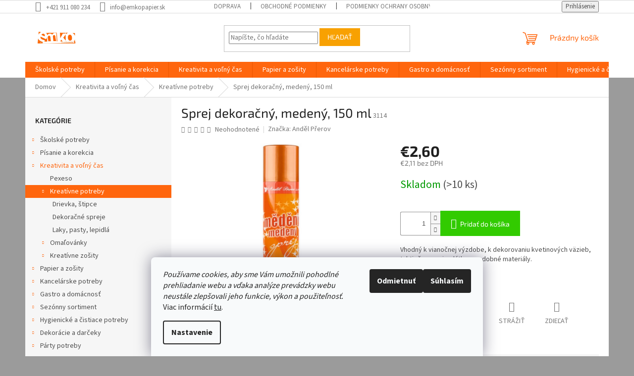

--- FILE ---
content_type: text/html; charset=utf-8
request_url: https://eshop.emkopapier.sk/sprej-dekoracny--medeny--150-ml/
body_size: 31243
content:
<!doctype html><html lang="sk" dir="ltr" class="header-background-light external-fonts-loaded"><head><meta charset="utf-8" /><meta name="viewport" content="width=device-width,initial-scale=1" /><title>Sprej dekoračný, medený, 150 ml - EMKOpapier</title><link rel="preconnect" href="https://cdn.myshoptet.com" /><link rel="dns-prefetch" href="https://cdn.myshoptet.com" /><link rel="preload" href="https://cdn.myshoptet.com/prj/dist/master/cms/libs/jquery/jquery-1.11.3.min.js" as="script" /><link href="https://cdn.myshoptet.com/prj/dist/master/cms/templates/frontend_templates/shared/css/font-face/source-sans-3.css" rel="stylesheet"><link href="https://cdn.myshoptet.com/prj/dist/master/cms/templates/frontend_templates/shared/css/font-face/exo-2.css" rel="stylesheet"><link href="https://cdn.myshoptet.com/prj/dist/master/shop/dist/font-shoptet-11.css.62c94c7785ff2cea73b2.css" rel="stylesheet"><script>
dataLayer = [];
dataLayer.push({'shoptet' : {
    "pageId": 1422,
    "pageType": "productDetail",
    "currency": "EUR",
    "currencyInfo": {
        "decimalSeparator": ",",
        "exchangeRate": 1,
        "priceDecimalPlaces": 2,
        "symbol": "\u20ac",
        "symbolLeft": 1,
        "thousandSeparator": " "
    },
    "language": "sk",
    "projectId": 349025,
    "product": {
        "id": 3114,
        "guid": "4e3ee0fc-201a-11eb-b149-ecf4bbd79d2f",
        "hasVariants": false,
        "codes": [
            {
                "code": 3114,
                "quantity": "> 10",
                "stocks": [
                    {
                        "id": "ext",
                        "quantity": "10"
                    },
                    {
                        "id": 1,
                        "quantity": "3"
                    },
                    {
                        "id": 6,
                        "quantity": "0"
                    },
                    {
                        "id": 10,
                        "quantity": "0"
                    }
                ]
            }
        ],
        "code": "3114",
        "name": "Sprej dekora\u010dn\u00fd, meden\u00fd, 150 ml",
        "appendix": "",
        "weight": 0,
        "manufacturer": "And\u011bl P\u0159erov",
        "manufacturerGuid": "1EF533360C42680EA829DA0BA3DED3EE",
        "currentCategory": "Kreativita a vo\u013en\u00fd \u010das | Kreat\u00edvne potreby",
        "currentCategoryGuid": "47be4708-1f6e-11eb-90ab-b8ca3a6a5ac4",
        "defaultCategory": "Kreativita a vo\u013en\u00fd \u010das | Kreat\u00edvne potreby",
        "defaultCategoryGuid": "47be4708-1f6e-11eb-90ab-b8ca3a6a5ac4",
        "currency": "EUR",
        "priceWithVat": 2.6000000000000001
    },
    "stocks": [
        {
            "id": 10,
            "title": "EMKO papier",
            "isDeliveryPoint": 1,
            "visibleOnEshop": 1
        },
        {
            "id": 1,
            "title": "Emko papiernictvo Obchodn\u00e1 ul. TO",
            "isDeliveryPoint": 1,
            "visibleOnEshop": 1
        },
        {
            "id": 6,
            "title": "Papiernictvo Partiz\u00e1nske",
            "isDeliveryPoint": 1,
            "visibleOnEshop": 1
        },
        {
            "id": "ext",
            "title": "Sklad",
            "isDeliveryPoint": 0,
            "visibleOnEshop": 1
        }
    ],
    "cartInfo": {
        "id": null,
        "freeShipping": false,
        "freeShippingFrom": 80,
        "leftToFreeGift": {
            "formattedPrice": "\u20ac0",
            "priceLeft": 0
        },
        "freeGift": false,
        "leftToFreeShipping": {
            "priceLeft": 80,
            "dependOnRegion": 0,
            "formattedPrice": "\u20ac80"
        },
        "discountCoupon": [],
        "getNoBillingShippingPrice": {
            "withoutVat": 0,
            "vat": 0,
            "withVat": 0
        },
        "cartItems": [],
        "taxMode": "ORDINARY"
    },
    "cart": [],
    "customer": {
        "priceRatio": 1,
        "priceListId": 1,
        "groupId": null,
        "registered": false,
        "mainAccount": false
    }
}});
dataLayer.push({'cookie_consent' : {
    "marketing": "denied",
    "analytics": "denied"
}});
document.addEventListener('DOMContentLoaded', function() {
    shoptet.consent.onAccept(function(agreements) {
        if (agreements.length == 0) {
            return;
        }
        dataLayer.push({
            'cookie_consent' : {
                'marketing' : (agreements.includes(shoptet.config.cookiesConsentOptPersonalisation)
                    ? 'granted' : 'denied'),
                'analytics': (agreements.includes(shoptet.config.cookiesConsentOptAnalytics)
                    ? 'granted' : 'denied')
            },
            'event': 'cookie_consent'
        });
    });
});
</script>

<!-- Google Tag Manager -->
<script>(function(w,d,s,l,i){w[l]=w[l]||[];w[l].push({'gtm.start':
new Date().getTime(),event:'gtm.js'});var f=d.getElementsByTagName(s)[0],
j=d.createElement(s),dl=l!='dataLayer'?'&l='+l:'';j.async=true;j.src=
'https://www.googletagmanager.com/gtm.js?id='+i+dl;f.parentNode.insertBefore(j,f);
})(window,document,'script','dataLayer','GTM-WJXDZTD');</script>
<!-- End Google Tag Manager -->

<meta property="og:type" content="website"><meta property="og:site_name" content="eshop.emkopapier.sk"><meta property="og:url" content="https://eshop.emkopapier.sk/sprej-dekoracny--medeny--150-ml/"><meta property="og:title" content="Sprej dekoračný, medený, 150 ml - EMKOpapier"><meta name="author" content="EMKOpapier"><meta name="web_author" content="Shoptet.sk"><meta name="dcterms.rightsHolder" content="eshop.emkopapier.sk"><meta name="robots" content="index,follow"><meta property="og:image" content="https://cdn.myshoptet.com/usr/eshop.emkopapier.sk/user/shop/big/3114_medeny.jpg?5fa524a2"><meta property="og:description" content="Sprej dekoračný, medený, 150 ml. Vhodný k vianočnej výzdobe, k dekorovaniu kvetinových väzieb, taktiež na papier, látku a podobné materiály."><meta name="description" content="Sprej dekoračný, medený, 150 ml. Vhodný k vianočnej výzdobe, k dekorovaniu kvetinových väzieb, taktiež na papier, látku a podobné materiály."><meta name="google-site-verification" content="YVNG_YOLZRFq56xb7GZ6yYEKMFUENbI9ao27OSSk0CI"><meta property="product:price:amount" content="2.6"><meta property="product:price:currency" content="EUR"><style>:root {--color-primary: #ff660e;--color-primary-h: 22;--color-primary-s: 100%;--color-primary-l: 53%;--color-primary-hover: #ff5100;--color-primary-hover-h: 19;--color-primary-hover-s: 100%;--color-primary-hover-l: 50%;--color-secondary: #32cb00;--color-secondary-h: 105;--color-secondary-s: 100%;--color-secondary-l: 40%;--color-secondary-hover: #32cb00;--color-secondary-hover-h: 105;--color-secondary-hover-s: 100%;--color-secondary-hover-l: 40%;--color-tertiary: #f8a102;--color-tertiary-h: 39;--color-tertiary-s: 98%;--color-tertiary-l: 49%;--color-tertiary-hover: #f8a102;--color-tertiary-hover-h: 39;--color-tertiary-hover-s: 98%;--color-tertiary-hover-l: 49%;--color-header-background: #ffffff;--template-font: "Source Sans 3";--template-headings-font: "Exo 2";--header-background-url: none;--cookies-notice-background: #F8FAFB;--cookies-notice-color: #252525;--cookies-notice-button-hover: #27263f;--cookies-notice-link-hover: #3b3a5f;--templates-update-management-preview-mode-content: "Náhľad aktualizácií šablóny je aktívny pre váš prehliadač."}</style>
    
    <link href="https://cdn.myshoptet.com/prj/dist/master/shop/dist/main-11.less.5a24dcbbdabfd189c152.css" rel="stylesheet" />
                <link href="https://cdn.myshoptet.com/prj/dist/master/shop/dist/mobile-header-v1-11.less.1ee105d41b5f713c21aa.css" rel="stylesheet" />
    
    <script>var shoptet = shoptet || {};</script>
    <script src="https://cdn.myshoptet.com/prj/dist/master/shop/dist/main-3g-header.js.27c4444ba5dd6be3416d.js"></script>
<!-- User include --><!-- project html code header -->
<!-- Facebook Pixel Code -->
<script>
  !function(f,b,e,v,n,t,s)
  {if(f.fbq)return;n=f.fbq=function(){n.callMethod?
  n.callMethod.apply(n,arguments):n.queue.push(arguments)};
  if(!f._fbq)f._fbq=n;n.push=n;n.loaded=!0;n.version='2.0';
  n.queue=[];t=b.createElement(e);t.async=!0;
  t.src=v;s=b.getElementsByTagName(e)[0];
  s.parentNode.insertBefore(t,s)}(window, document,'script',
  'https://connect.facebook.net/en_US/fbevents.js');
  fbq('init', '1139009126445311');
  fbq('track', 'PageView');
</script>
<noscript><img height="1" width="1" style="display:none"
  src="https://www.facebook.com/tr?id=1139009126445311&ev=PageView&noscript=1"
/></noscript>
<!-- End Facebook Pixel Code -->
<!-- /User include --><link rel="shortcut icon" href="/favicon.ico" type="image/x-icon" /><link rel="canonical" href="https://eshop.emkopapier.sk/sprej-dekoracny--medeny--150-ml/" />    <script>
        var _hwq = _hwq || [];
        _hwq.push(['setKey', 'DF95E3ED9BCA855B10B668D4298EBDCA']);
        _hwq.push(['setTopPos', '200']);
        _hwq.push(['showWidget', '22']);
        (function() {
            var ho = document.createElement('script');
            ho.src = 'https://sk.im9.cz/direct/i/gjs.php?n=wdgt&sak=DF95E3ED9BCA855B10B668D4298EBDCA';
            var s = document.getElementsByTagName('script')[0]; s.parentNode.insertBefore(ho, s);
        })();
    </script>
<style>/* custom background */@media (min-width: 992px) {body {background-color: #9b9b9b ;background-position: top center;background-repeat: no-repeat;background-attachment: scroll;}}</style>    <!-- Global site tag (gtag.js) - Google Analytics -->
    <script async src="https://www.googletagmanager.com/gtag/js?id=UA-162766149-1"></script>
    <script>
        
        window.dataLayer = window.dataLayer || [];
        function gtag(){dataLayer.push(arguments);}
        

                    console.debug('default consent data');

            gtag('consent', 'default', {"ad_storage":"denied","analytics_storage":"denied","ad_user_data":"denied","ad_personalization":"denied","wait_for_update":500});
            dataLayer.push({
                'event': 'default_consent'
            });
        
        gtag('js', new Date());

                gtag('config', 'UA-162766149-1', { 'groups': "UA" });
        
        
                gtag('config', 'AW-974917076');
        
        
        
        
        
        
                gtag('set', 'currency', 'EUR');

        gtag('event', 'view_item', {
            "send_to": "UA",
            "items": [
                {
                    "id": "3114",
                    "name": "Sprej dekora\u010dn\u00fd, meden\u00fd, 150 ml",
                    "category": "Kreativita a vo\u013en\u00fd \u010das \/ Kreat\u00edvne potreby",
                                        "brand": "And\u011bl P\u0159erov",
                                                            "price": 2.11
                }
            ]
        });
        
        
        
        
        
        
        
        
        
        
        
        
        document.addEventListener('DOMContentLoaded', function() {
            if (typeof shoptet.tracking !== 'undefined') {
                for (var id in shoptet.tracking.bannersList) {
                    gtag('event', 'view_promotion', {
                        "send_to": "UA",
                        "promotions": [
                            {
                                "id": shoptet.tracking.bannersList[id].id,
                                "name": shoptet.tracking.bannersList[id].name,
                                "position": shoptet.tracking.bannersList[id].position
                            }
                        ]
                    });
                }
            }

            shoptet.consent.onAccept(function(agreements) {
                if (agreements.length !== 0) {
                    console.debug('gtag consent accept');
                    var gtagConsentPayload =  {
                        'ad_storage': agreements.includes(shoptet.config.cookiesConsentOptPersonalisation)
                            ? 'granted' : 'denied',
                        'analytics_storage': agreements.includes(shoptet.config.cookiesConsentOptAnalytics)
                            ? 'granted' : 'denied',
                                                                                                'ad_user_data': agreements.includes(shoptet.config.cookiesConsentOptPersonalisation)
                            ? 'granted' : 'denied',
                        'ad_personalization': agreements.includes(shoptet.config.cookiesConsentOptPersonalisation)
                            ? 'granted' : 'denied',
                        };
                    console.debug('update consent data', gtagConsentPayload);
                    gtag('consent', 'update', gtagConsentPayload);
                    dataLayer.push(
                        { 'event': 'update_consent' }
                    );
                }
            });
        });
    </script>
<script>
    (function(t, r, a, c, k, i, n, g) { t['ROIDataObject'] = k;
    t[k]=t[k]||function(){ (t[k].q=t[k].q||[]).push(arguments) },t[k].c=i;n=r.createElement(a),
    g=r.getElementsByTagName(a)[0];n.async=1;n.src=c;g.parentNode.insertBefore(n,g)
    })(window, document, 'script', '//www.heureka.sk/ocm/sdk.js?source=shoptet&version=2&page=product_detail', 'heureka', 'sk');

    heureka('set_user_consent', 0);
</script>
</head><body class="desktop id-1422 in-kreativne-potreby template-11 type-product type-detail multiple-columns-body columns-3 ums_forms_redesign--off ums_a11y_category_page--on ums_discussion_rating_forms--off ums_flags_display_unification--on ums_a11y_login--on mobile-header-version-1"><noscript>
    <style>
        #header {
            padding-top: 0;
            position: relative !important;
            top: 0;
        }
        .header-navigation {
            position: relative !important;
        }
        .overall-wrapper {
            margin: 0 !important;
        }
        body:not(.ready) {
            visibility: visible !important;
        }
    </style>
    <div class="no-javascript">
        <div class="no-javascript__title">Musíte zmeniť nastavenie vášho prehliadača</div>
        <div class="no-javascript__text">Pozrite sa na: <a href="https://www.google.com/support/bin/answer.py?answer=23852">Ako povoliť JavaScript vo vašom prehliadači</a>.</div>
        <div class="no-javascript__text">Ak používate software na blokovanie reklám, možno bude potrebné, aby ste povolili JavaScript z tejto stránky.</div>
        <div class="no-javascript__text">Ďakujeme.</div>
    </div>
</noscript>

        <div id="fb-root"></div>
        <script>
            window.fbAsyncInit = function() {
                FB.init({
                    autoLogAppEvents : true,
                    xfbml            : true,
                    version          : 'v24.0'
                });
            };
        </script>
        <script async defer crossorigin="anonymous" src="https://connect.facebook.net/sk_SK/sdk.js#xfbml=1&version=v24.0"></script>
<!-- Google Tag Manager (noscript) -->
<noscript><iframe src="https://www.googletagmanager.com/ns.html?id=GTM-WJXDZTD"
height="0" width="0" style="display:none;visibility:hidden"></iframe></noscript>
<!-- End Google Tag Manager (noscript) -->

    <div class="siteCookies siteCookies--bottom siteCookies--light js-siteCookies" role="dialog" data-testid="cookiesPopup" data-nosnippet>
        <div class="siteCookies__form">
            <div class="siteCookies__content">
                <div class="siteCookies__text">
                    <em>Používame cookies, aby sme Vám umožnili pohodlné prehliadanie webu a vďaka analýze prevádzky webu neustále zlepšovali jeho funkcie, výkon a použiteľnosť.</em> Viac informácií <a href="http://eshop.emkopapier.sk/podmienky-ochrany-osobnych-udajov/" target="\">tu</a>.
                </div>
                <p class="siteCookies__links">
                    <button class="siteCookies__link js-cookies-settings" aria-label="Nastavenia cookies" data-testid="cookiesSettings">Nastavenie</button>
                </p>
            </div>
            <div class="siteCookies__buttonWrap">
                                    <button class="siteCookies__button js-cookiesConsentSubmit" value="reject" aria-label="Odmietnuť cookies" data-testid="buttonCookiesReject">Odmietnuť</button>
                                <button class="siteCookies__button js-cookiesConsentSubmit" value="all" aria-label="Prijať cookies" data-testid="buttonCookiesAccept">Súhlasím</button>
            </div>
        </div>
        <script>
            document.addEventListener("DOMContentLoaded", () => {
                const siteCookies = document.querySelector('.js-siteCookies');
                document.addEventListener("scroll", shoptet.common.throttle(() => {
                    const st = document.documentElement.scrollTop;
                    if (st > 1) {
                        siteCookies.classList.add('siteCookies--scrolled');
                    } else {
                        siteCookies.classList.remove('siteCookies--scrolled');
                    }
                }, 100));
            });
        </script>
    </div>
<a href="#content" class="skip-link sr-only">Prejsť na obsah</a><div class="overall-wrapper"><div class="user-action"><div class="container">
    <div class="user-action-in">
                    <div id="login" class="user-action-login popup-widget login-widget" role="dialog" aria-labelledby="loginHeading">
        <div class="popup-widget-inner">
                            <h2 id="loginHeading">Prihlásenie k vášmu účtu</h2><div id="customerLogin"><form action="/action/Customer/Login/" method="post" id="formLoginIncluded" class="csrf-enabled formLogin" data-testid="formLogin"><input type="hidden" name="referer" value="" /><div class="form-group"><div class="input-wrapper email js-validated-element-wrapper no-label"><input type="email" name="email" class="form-control" autofocus placeholder="E-mailová adresa (napr. jan@novak.sk)" data-testid="inputEmail" autocomplete="email" required /></div></div><div class="form-group"><div class="input-wrapper password js-validated-element-wrapper no-label"><input type="password" name="password" class="form-control" placeholder="Heslo" data-testid="inputPassword" autocomplete="current-password" required /><span class="no-display">Nemôžete vyplniť toto pole</span><input type="text" name="surname" value="" class="no-display" /></div></div><div class="form-group"><div class="login-wrapper"><button type="submit" class="btn btn-secondary btn-text btn-login" data-testid="buttonSubmit">Prihlásiť sa</button><div class="password-helper"><a href="/registracia/" data-testid="signup" rel="nofollow">Nová registrácia</a><a href="/klient/zabudnute-heslo/" rel="nofollow">Zabudnuté heslo</a></div></div></div></form>
</div>                    </div>
    </div>

                            <div id="cart-widget" class="user-action-cart popup-widget cart-widget loader-wrapper" data-testid="popupCartWidget" role="dialog" aria-hidden="true">
    <div class="popup-widget-inner cart-widget-inner place-cart-here">
        <div class="loader-overlay">
            <div class="loader"></div>
        </div>
    </div>

    <div class="cart-widget-button">
        <a href="/kosik/" class="btn btn-conversion" id="continue-order-button" rel="nofollow" data-testid="buttonNextStep">Pokračovať do košíka</a>
    </div>
</div>
            </div>
</div>
</div><div class="top-navigation-bar" data-testid="topNavigationBar">

    <div class="container">

        <div class="top-navigation-contacts">
            <strong>Zákaznícka podpora:</strong><a href="tel:+421911080234" class="project-phone" aria-label="Zavolať na +421911080234" data-testid="contactboxPhone"><span>+421 911 080 234</span></a><a href="mailto:info@emkopapier.sk" class="project-email" data-testid="contactboxEmail"><span>info@emkopapier.sk</span></a>        </div>

                            <div class="top-navigation-menu">
                <div class="top-navigation-menu-trigger"></div>
                <ul class="top-navigation-bar-menu">
                                            <li class="top-navigation-menu-item-27">
                            <a href="/doprava/">Doprava</a>
                        </li>
                                            <li class="top-navigation-menu-item-39">
                            <a href="/obchodne-podmienky/">Obchodné podmienky</a>
                        </li>
                                            <li class="top-navigation-menu-item-691">
                            <a href="/podmienky-ochrany-osobnych-udajov/">Podmienky ochrany osobných údajov</a>
                        </li>
                                    </ul>
                <ul class="top-navigation-bar-menu-helper"></ul>
            </div>
        
        <div class="top-navigation-tools">
            <div class="responsive-tools">
                <a href="#" class="toggle-window" data-target="search" aria-label="Hľadať" data-testid="linkSearchIcon"></a>
                                                            <a href="#" class="toggle-window" data-target="login"></a>
                                                    <a href="#" class="toggle-window" data-target="navigation" aria-label="Menu" data-testid="hamburgerMenu"></a>
            </div>
                        <button class="top-nav-button top-nav-button-login toggle-window" type="button" data-target="login" aria-haspopup="dialog" aria-controls="login" aria-expanded="false" data-testid="signin"><span>Prihlásenie</span></button>        </div>

    </div>

</div>
<header id="header"><div class="container navigation-wrapper">
    <div class="header-top">
        <div class="site-name-wrapper">
            <div class="site-name"><a href="/" data-testid="linkWebsiteLogo"><img src="https://cdn.myshoptet.com/usr/eshop.emkopapier.sk/user/logos/166182524_114991620678896_7837563576549577541_n.jpg" alt="EMKOpapier" fetchpriority="low" /></a></div>        </div>
        <div class="search" itemscope itemtype="https://schema.org/WebSite">
            <meta itemprop="headline" content="Kreatívne potreby"/><meta itemprop="url" content="https://eshop.emkopapier.sk"/><meta itemprop="text" content="Sprej dekoračný, medený, 150 ml. Vhodný k vianočnej výzdobe, k dekorovaniu kvetinových väzieb, taktiež na papier, látku a podobné materiály."/>            <form action="/action/ProductSearch/prepareString/" method="post"
    id="formSearchForm" class="search-form compact-form js-search-main"
    itemprop="potentialAction" itemscope itemtype="https://schema.org/SearchAction" data-testid="searchForm">
    <fieldset>
        <meta itemprop="target"
            content="https://eshop.emkopapier.sk/vyhladavanie/?string={string}"/>
        <input type="hidden" name="language" value="sk"/>
        
            
<input
    type="search"
    name="string"
        class="query-input form-control search-input js-search-input"
    placeholder="Napíšte, čo hľadáte"
    autocomplete="off"
    required
    itemprop="query-input"
    aria-label="Vyhľadávanie"
    data-testid="searchInput"
>
            <button type="submit" class="btn btn-default" data-testid="searchBtn">Hľadať</button>
        
    </fieldset>
</form>
        </div>
        <div class="navigation-buttons">
                
    <a href="/kosik/" class="btn btn-icon toggle-window cart-count" data-target="cart" data-hover="true" data-redirect="true" data-testid="headerCart" rel="nofollow" aria-haspopup="dialog" aria-expanded="false" aria-controls="cart-widget">
        
                <span class="sr-only">Nákupný košík</span>
        
            <span class="cart-price visible-lg-inline-block" data-testid="headerCartPrice">
                                    Prázdny košík                            </span>
        
    
            </a>
        </div>
    </div>
    <nav id="navigation" aria-label="Hlavné menu" data-collapsible="true"><div class="navigation-in menu"><ul class="menu-level-1" role="menubar" data-testid="headerMenuItems"><li class="menu-item-673 ext" role="none"><a href="/skolske-potreby/" data-testid="headerMenuItem" role="menuitem" aria-haspopup="true" aria-expanded="false"><b>Školské potreby</b><span class="submenu-arrow"></span></a><ul class="menu-level-2" aria-label="Školské potreby" tabindex="-1" role="menu"><li class="menu-item-1999" role="none"><a href="/suprava-skolskych-pomocok/" class="menu-image" data-testid="headerMenuItem" tabindex="-1" aria-hidden="true"><img src="data:image/svg+xml,%3Csvg%20width%3D%22140%22%20height%3D%22100%22%20xmlns%3D%22http%3A%2F%2Fwww.w3.org%2F2000%2Fsvg%22%3E%3C%2Fsvg%3E" alt="" aria-hidden="true" width="140" height="100"  data-src="https://cdn.myshoptet.com/usr/eshop.emkopapier.sk/user/categories/thumb/kufrik_diev__a.jpeg" fetchpriority="low" /></a><div><a href="/suprava-skolskych-pomocok/" data-testid="headerMenuItem" role="menuitem"><span>Súprava školských pomôcok</span></a>
                        </div></li><li class="menu-item-1176 has-third-level" role="none"><a href="/skolske-tasky/" class="menu-image" data-testid="headerMenuItem" tabindex="-1" aria-hidden="true"><img src="data:image/svg+xml,%3Csvg%20width%3D%22140%22%20height%3D%22100%22%20xmlns%3D%22http%3A%2F%2Fwww.w3.org%2F2000%2Fsvg%22%3E%3C%2Fsvg%3E" alt="" aria-hidden="true" width="140" height="100"  data-src="https://cdn.myshoptet.com/usr/eshop.emkopapier.sk/user/categories/thumb/1523636-1.jpg" fetchpriority="low" /></a><div><a href="/skolske-tasky/" data-testid="headerMenuItem" role="menuitem"><span>Školské tašky</span></a>
                                                    <ul class="menu-level-3" role="menu">
                                                                    <li class="menu-item-1875" role="none">
                                        <a href="/topgal/" data-testid="headerMenuItem" role="menuitem">
                                            TOPGAL</a>,                                    </li>
                                                                    <li class="menu-item-2007" role="none">
                                        <a href="/frii-of-norway/" data-testid="headerMenuItem" role="menuitem">
                                            Frii of Norway</a>,                                    </li>
                                                                    <li class="menu-item-1179" role="none">
                                        <a href="/pre-1--stupen/" data-testid="headerMenuItem" role="menuitem">
                                            Pre 1. stupeň</a>,                                    </li>
                                                                    <li class="menu-item-1230" role="none">
                                        <a href="/studentske-batohy/" data-testid="headerMenuItem" role="menuitem">
                                            Študentské batohy</a>                                    </li>
                                                            </ul>
                        </div></li><li class="menu-item-1191 has-third-level" role="none"><a href="/peracniky-a-puzdra/" class="menu-image" data-testid="headerMenuItem" tabindex="-1" aria-hidden="true"><img src="data:image/svg+xml,%3Csvg%20width%3D%22140%22%20height%3D%22100%22%20xmlns%3D%22http%3A%2F%2Fwww.w3.org%2F2000%2Fsvg%22%3E%3C%2Fsvg%3E" alt="" aria-hidden="true" width="140" height="100"  data-src="https://cdn.myshoptet.com/usr/eshop.emkopapier.sk/user/categories/thumb/1523658.jpg" fetchpriority="low" /></a><div><a href="/peracniky-a-puzdra/" data-testid="headerMenuItem" role="menuitem"><span>Peračníky a púzdra</span></a>
                                                    <ul class="menu-level-3" role="menu">
                                                                    <li class="menu-item-1194" role="none">
                                        <a href="/1-poschodove-peracniky/" data-testid="headerMenuItem" role="menuitem">
                                            1 poschodové peračníky</a>,                                    </li>
                                                                    <li class="menu-item-1218" role="none">
                                        <a href="/2-poschodove-peracniky/" data-testid="headerMenuItem" role="menuitem">
                                            2 poschodové peračníky</a>,                                    </li>
                                                                    <li class="menu-item-1224" role="none">
                                        <a href="/3-poschodove-peracniky/" data-testid="headerMenuItem" role="menuitem">
                                            3 poschodové peračníky</a>,                                    </li>
                                                                    <li class="menu-item-1848" role="none">
                                        <a href="/etue/" data-testid="headerMenuItem" role="menuitem">
                                            Etue</a>                                    </li>
                                                            </ul>
                        </div></li><li class="menu-item-1209 has-third-level" role="none"><a href="/vrecka-na-prezuvky/" class="menu-image" data-testid="headerMenuItem" tabindex="-1" aria-hidden="true"><img src="data:image/svg+xml,%3Csvg%20width%3D%22140%22%20height%3D%22100%22%20xmlns%3D%22http%3A%2F%2Fwww.w3.org%2F2000%2Fsvg%22%3E%3C%2Fsvg%3E" alt="" aria-hidden="true" width="140" height="100"  data-src="https://cdn.myshoptet.com/usr/eshop.emkopapier.sk/user/categories/thumb/1523700.jpg" fetchpriority="low" /></a><div><a href="/vrecka-na-prezuvky/" data-testid="headerMenuItem" role="menuitem"><span>Vrecká na prezuvky</span></a>
                                                    <ul class="menu-level-3" role="menu">
                                                                    <li class="menu-item-1797" role="none">
                                        <a href="/dievcenske-3/" data-testid="headerMenuItem" role="menuitem">
                                            Dievčenské</a>,                                    </li>
                                                                    <li class="menu-item-1800" role="none">
                                        <a href="/chlapcenske-3/" data-testid="headerMenuItem" role="menuitem">
                                            Chlapčenské</a>                                    </li>
                                                            </ul>
                        </div></li><li class="menu-item-1212" role="none"><a href="/zasterky-na-vytvarnu-vychovu/" class="menu-image" data-testid="headerMenuItem" tabindex="-1" aria-hidden="true"><img src="data:image/svg+xml,%3Csvg%20width%3D%22140%22%20height%3D%22100%22%20xmlns%3D%22http%3A%2F%2Fwww.w3.org%2F2000%2Fsvg%22%3E%3C%2Fsvg%3E" alt="" aria-hidden="true" width="140" height="100"  data-src="https://cdn.myshoptet.com/usr/eshop.emkopapier.sk/user/categories/thumb/1523716.jpg" fetchpriority="low" /></a><div><a href="/zasterky-na-vytvarnu-vychovu/" data-testid="headerMenuItem" role="menuitem"><span>Zásterky na výtvarnú výchovu </span></a>
                        </div></li><li class="menu-item-676 has-third-level" role="none"><a href="/pravitka/" class="menu-image" data-testid="headerMenuItem" tabindex="-1" aria-hidden="true"><img src="data:image/svg+xml,%3Csvg%20width%3D%22140%22%20height%3D%22100%22%20xmlns%3D%22http%3A%2F%2Fwww.w3.org%2F2000%2Fsvg%22%3E%3C%2Fsvg%3E" alt="" aria-hidden="true" width="140" height="100"  data-src="https://cdn.myshoptet.com/usr/eshop.emkopapier.sk/user/categories/thumb/431-sk-pravitko-trojuholnik-s-ryskou-php.jpg" fetchpriority="low" /></a><div><a href="/pravitka/" data-testid="headerMenuItem" role="menuitem"><span>Pravítka</span></a>
                                                    <ul class="menu-level-3" role="menu">
                                                                    <li class="menu-item-1119" role="none">
                                        <a href="/specialne-2/" data-testid="headerMenuItem" role="menuitem">
                                            Špeciálne</a>                                    </li>
                                                            </ul>
                        </div></li><li class="menu-item-677 has-third-level" role="none"><a href="/lepidla/" class="menu-image" data-testid="headerMenuItem" tabindex="-1" aria-hidden="true"><img src="data:image/svg+xml,%3Csvg%20width%3D%22140%22%20height%3D%22100%22%20xmlns%3D%22http%3A%2F%2Fwww.w3.org%2F2000%2Fsvg%22%3E%3C%2Fsvg%3E" alt="" aria-hidden="true" width="140" height="100"  data-src="https://cdn.myshoptet.com/usr/eshop.emkopapier.sk/user/categories/thumb/4810-sk-lepidlo-disperzne-pritt-gamafix-110-g-php.jpg" fetchpriority="low" /></a><div><a href="/lepidla/" data-testid="headerMenuItem" role="menuitem"><span>Lepidlá</span></a>
                                                    <ul class="menu-level-3" role="menu">
                                                                    <li class="menu-item-840" role="none">
                                        <a href="/tuhe-tycinkove/" data-testid="headerMenuItem" role="menuitem">
                                            Tuhé - tyčinkové</a>,                                    </li>
                                                                    <li class="menu-item-843" role="none">
                                        <a href="/tekute/" data-testid="headerMenuItem" role="menuitem">
                                            Tekuté</a>,                                    </li>
                                                                    <li class="menu-item-846" role="none">
                                        <a href="/pasta/" data-testid="headerMenuItem" role="menuitem">
                                            Pasta</a>,                                    </li>
                                                                    <li class="menu-item-849" role="none">
                                        <a href="/sekundove/" data-testid="headerMenuItem" role="menuitem">
                                            Sekundové</a>                                    </li>
                                                            </ul>
                        </div></li><li class="menu-item-696 has-third-level" role="none"><a href="/dosky-a-boxy-na-zosity/" class="menu-image" data-testid="headerMenuItem" tabindex="-1" aria-hidden="true"><img src="data:image/svg+xml,%3Csvg%20width%3D%22140%22%20height%3D%22100%22%20xmlns%3D%22http%3A%2F%2Fwww.w3.org%2F2000%2Fsvg%22%3E%3C%2Fsvg%3E" alt="" aria-hidden="true" width="140" height="100"  data-src="https://cdn.myshoptet.com/usr/eshop.emkopapier.sk/user/categories/thumb/1523764.jpg" fetchpriority="low" /></a><div><a href="/dosky-a-boxy-na-zosity/" data-testid="headerMenuItem" role="menuitem"><span>Dosky a boxy na zošity</span></a>
                                                    <ul class="menu-level-3" role="menu">
                                                                    <li class="menu-item-1203" role="none">
                                        <a href="/a5-s-klopou/" data-testid="headerMenuItem" role="menuitem">
                                            A5 s klopou</a>,                                    </li>
                                                                    <li class="menu-item-1206" role="none">
                                        <a href="/a4-s-klopou/" data-testid="headerMenuItem" role="menuitem">
                                            A4 s klopou</a>,                                    </li>
                                                                    <li class="menu-item-1236" role="none">
                                        <a href="/a5-4/" data-testid="headerMenuItem" role="menuitem">
                                            A5 </a>,                                    </li>
                                                                    <li class="menu-item-1254" role="none">
                                        <a href="/a4-5/" data-testid="headerMenuItem" role="menuitem">
                                            A4</a>                                    </li>
                                                            </ul>
                        </div></li><li class="menu-item-699" role="none"><a href="/kruzidla/" class="menu-image" data-testid="headerMenuItem" tabindex="-1" aria-hidden="true"><img src="data:image/svg+xml,%3Csvg%20width%3D%22140%22%20height%3D%22100%22%20xmlns%3D%22http%3A%2F%2Fwww.w3.org%2F2000%2Fsvg%22%3E%3C%2Fsvg%3E" alt="" aria-hidden="true" width="140" height="100"  data-src="https://cdn.myshoptet.com/usr/eshop.emkopapier.sk/user/categories/thumb/kruzidlo-kovove-201m-2001b.jpg" fetchpriority="low" /></a><div><a href="/kruzidla/" data-testid="headerMenuItem" role="menuitem"><span>Kružidlá</span></a>
                        </div></li><li class="menu-item-702" role="none"><a href="/noznice/" class="menu-image" data-testid="headerMenuItem" tabindex="-1" aria-hidden="true"><img src="data:image/svg+xml,%3Csvg%20width%3D%22140%22%20height%3D%22100%22%20xmlns%3D%22http%3A%2F%2Fwww.w3.org%2F2000%2Fsvg%22%3E%3C%2Fsvg%3E" alt="" aria-hidden="true" width="140" height="100"  data-src="https://cdn.myshoptet.com/usr/eshop.emkopapier.sk/user/categories/thumb/97h3mp_340x340_3f6d10800dd8bb30.jpg" fetchpriority="low" /></a><div><a href="/noznice/" data-testid="headerMenuItem" role="menuitem"><span>Nožnice</span></a>
                        </div></li><li class="menu-item-705 has-third-level" role="none"><a href="/stetce-a-prislusenstvo/" class="menu-image" data-testid="headerMenuItem" tabindex="-1" aria-hidden="true"><img src="data:image/svg+xml,%3Csvg%20width%3D%22140%22%20height%3D%22100%22%20xmlns%3D%22http%3A%2F%2Fwww.w3.org%2F2000%2Fsvg%22%3E%3C%2Fsvg%3E" alt="" aria-hidden="true" width="140" height="100"  data-src="https://cdn.myshoptet.com/usr/eshop.emkopapier.sk/user/categories/thumb/1894-sk-stetec-sada-6-kusova-gulata-24681012-php.jpg" fetchpriority="low" /></a><div><a href="/stetce-a-prislusenstvo/" data-testid="headerMenuItem" role="menuitem"><span>Štetce a príslušenstvo</span></a>
                                                    <ul class="menu-level-3" role="menu">
                                                                    <li class="menu-item-867" role="none">
                                        <a href="/prislusenstvo/" data-testid="headerMenuItem" role="menuitem">
                                            Príslušenstvo</a>                                    </li>
                                                            </ul>
                        </div></li><li class="menu-item-708 has-third-level" role="none"><a href="/struhadla/" class="menu-image" data-testid="headerMenuItem" tabindex="-1" aria-hidden="true"><img src="data:image/svg+xml,%3Csvg%20width%3D%22140%22%20height%3D%22100%22%20xmlns%3D%22http%3A%2F%2Fwww.w3.org%2F2000%2Fsvg%22%3E%3C%2Fsvg%3E" alt="" aria-hidden="true" width="140" height="100"  data-src="https://cdn.myshoptet.com/usr/eshop.emkopapier.sk/user/categories/thumb/gv1ztr_193x200_6866f9e47f238634.jpg" fetchpriority="low" /></a><div><a href="/struhadla/" data-testid="headerMenuItem" role="menuitem"><span>Strúhadlá</span></a>
                                                    <ul class="menu-level-3" role="menu">
                                                                    <li class="menu-item-864" role="none">
                                        <a href="/jednodierove/" data-testid="headerMenuItem" role="menuitem">
                                            Jednodierové</a>,                                    </li>
                                                                    <li class="menu-item-1314" role="none">
                                        <a href="/dvojdierove/" data-testid="headerMenuItem" role="menuitem">
                                            Dvojdierové</a>,                                    </li>
                                                                    <li class="menu-item-1317" role="none">
                                        <a href="/stolove-3/" data-testid="headerMenuItem" role="menuitem">
                                            Stolové</a>                                    </li>
                                                            </ul>
                        </div></li><li class="menu-item-711" role="none"><a href="/ucebne-pomocky/" class="menu-image" data-testid="headerMenuItem" tabindex="-1" aria-hidden="true"><img src="data:image/svg+xml,%3Csvg%20width%3D%22140%22%20height%3D%22100%22%20xmlns%3D%22http%3A%2F%2Fwww.w3.org%2F2000%2Fsvg%22%3E%3C%2Fsvg%3E" alt="" aria-hidden="true" width="140" height="100"  data-src="https://cdn.myshoptet.com/usr/eshop.emkopapier.sk/user/categories/thumb/1222-sk-stojan-na-knihu-php.jpg" fetchpriority="low" /></a><div><a href="/ucebne-pomocky/" data-testid="headerMenuItem" role="menuitem"><span>Učebné pomôcky</span></a>
                        </div></li><li class="menu-item-714 has-third-level" role="none"><a href="/kriedy-a-pastely/" class="menu-image" data-testid="headerMenuItem" tabindex="-1" aria-hidden="true"><img src="data:image/svg+xml,%3Csvg%20width%3D%22140%22%20height%3D%22100%22%20xmlns%3D%22http%3A%2F%2Fwww.w3.org%2F2000%2Fsvg%22%3E%3C%2Fsvg%3E" alt="" aria-hidden="true" width="140" height="100"  data-src="https://cdn.myshoptet.com/usr/eshop.emkopapier.sk/user/categories/thumb/722-sk-krieda-skolska-farebna-12-ks-php.jpg" fetchpriority="low" /></a><div><a href="/kriedy-a-pastely/" data-testid="headerMenuItem" role="menuitem"><span>Kriedy a pastely</span></a>
                                                    <ul class="menu-level-3" role="menu">
                                                                    <li class="menu-item-873" role="none">
                                        <a href="/chodnikove/" data-testid="headerMenuItem" role="menuitem">
                                            Chodníkové</a>,                                    </li>
                                                                    <li class="menu-item-876" role="none">
                                        <a href="/umelecke/" data-testid="headerMenuItem" role="menuitem">
                                            Umelecké</a>,                                    </li>
                                                                    <li class="menu-item-870" role="none">
                                        <a href="/skolske/" data-testid="headerMenuItem" role="menuitem">
                                            Školské</a>                                    </li>
                                                            </ul>
                        </div></li><li class="menu-item-720 has-third-level" role="none"><a href="/vytvarne-a-umelecke-potreby/" class="menu-image" data-testid="headerMenuItem" tabindex="-1" aria-hidden="true"><img src="data:image/svg+xml,%3Csvg%20width%3D%22140%22%20height%3D%22100%22%20xmlns%3D%22http%3A%2F%2Fwww.w3.org%2F2000%2Fsvg%22%3E%3C%2Fsvg%3E" alt="" aria-hidden="true" width="140" height="100"  data-src="https://cdn.myshoptet.com/usr/eshop.emkopapier.sk/user/categories/thumb/460-sk-farby-temperove-10-farieb-x-16-ml-php-1.jpg" fetchpriority="low" /></a><div><a href="/vytvarne-a-umelecke-potreby/" data-testid="headerMenuItem" role="menuitem"><span>Výtvarné a umelecké potreby</span></a>
                                                    <ul class="menu-level-3" role="menu">
                                                                    <li class="menu-item-879" role="none">
                                        <a href="/malovanie/" data-testid="headerMenuItem" role="menuitem">
                                            Malovanie</a>,                                    </li>
                                                                    <li class="menu-item-894" role="none">
                                        <a href="/modelovanie/" data-testid="headerMenuItem" role="menuitem">
                                            Modelovanie</a>                                    </li>
                                                            </ul>
                        </div></li><li class="menu-item-1281 has-third-level" role="none"><a href="/flase-na-pitie/" class="menu-image" data-testid="headerMenuItem" tabindex="-1" aria-hidden="true"><img src="data:image/svg+xml,%3Csvg%20width%3D%22140%22%20height%3D%22100%22%20xmlns%3D%22http%3A%2F%2Fwww.w3.org%2F2000%2Fsvg%22%3E%3C%2Fsvg%3E" alt="" aria-hidden="true" width="140" height="100"  data-src="https://cdn.myshoptet.com/usr/eshop.emkopapier.sk/user/categories/thumb/petrolejova.jpg" fetchpriority="low" /></a><div><a href="/flase-na-pitie/" data-testid="headerMenuItem" role="menuitem"><span>Fľaše na pitie</span></a>
                                                    <ul class="menu-level-3" role="menu">
                                                                    <li class="menu-item-2004" role="none">
                                        <a href="/475ml/" data-testid="headerMenuItem" role="menuitem">
                                            475 ml</a>,                                    </li>
                                                                    <li class="menu-item-1308" role="none">
                                        <a href="/350-ml/" data-testid="headerMenuItem" role="menuitem">
                                            350 ml</a>,                                    </li>
                                                                    <li class="menu-item-1302" role="none">
                                        <a href="/450-ml/" data-testid="headerMenuItem" role="menuitem">
                                            450 ml</a>,                                    </li>
                                                                    <li class="menu-item-1299" role="none">
                                        <a href="/500-ml/" data-testid="headerMenuItem" role="menuitem">
                                            500 ml</a>,                                    </li>
                                                                    <li class="menu-item-1830" role="none">
                                        <a href="/600ml/" data-testid="headerMenuItem" role="menuitem">
                                            600ml</a>,                                    </li>
                                                                    <li class="menu-item-1305" role="none">
                                        <a href="/650-ml/" data-testid="headerMenuItem" role="menuitem">
                                            650 ml</a>                                    </li>
                                                            </ul>
                        </div></li></ul></li>
<li class="menu-item-674 ext" role="none"><a href="/pisanie-a-korekcia/" data-testid="headerMenuItem" role="menuitem" aria-haspopup="true" aria-expanded="false"><b>Písanie a korekcia</b><span class="submenu-arrow"></span></a><ul class="menu-level-2" aria-label="Písanie a korekcia" tabindex="-1" role="menu"><li class="menu-item-729 has-third-level" role="none"><a href="/ceruzky-tuhy-uhliky/" class="menu-image" data-testid="headerMenuItem" tabindex="-1" aria-hidden="true"><img src="data:image/svg+xml,%3Csvg%20width%3D%22140%22%20height%3D%22100%22%20xmlns%3D%22http%3A%2F%2Fwww.w3.org%2F2000%2Fsvg%22%3E%3C%2Fsvg%3E" alt="" aria-hidden="true" width="140" height="100"  data-src="https://cdn.myshoptet.com/usr/eshop.emkopapier.sk/user/categories/thumb/ceruzka-grafitova-trojhranna-hb-s-gumou.jpg" fetchpriority="low" /></a><div><a href="/ceruzky-tuhy-uhliky/" data-testid="headerMenuItem" role="menuitem"><span>Ceruzky, tuhy, uhlíky</span></a>
                                                    <ul class="menu-level-3" role="menu">
                                                                    <li class="menu-item-837" role="none">
                                        <a href="/grafitove/" data-testid="headerMenuItem" role="menuitem">
                                            Grafitové</a>                                    </li>
                                                            </ul>
                        </div></li><li class="menu-item-732 has-third-level" role="none"><a href="/kreslenie/" class="menu-image" data-testid="headerMenuItem" tabindex="-1" aria-hidden="true"><img src="data:image/svg+xml,%3Csvg%20width%3D%22140%22%20height%3D%22100%22%20xmlns%3D%22http%3A%2F%2Fwww.w3.org%2F2000%2Fsvg%22%3E%3C%2Fsvg%3E" alt="" aria-hidden="true" width="140" height="100"  data-src="https://cdn.myshoptet.com/usr/eshop.emkopapier.sk/user/categories/thumb/pastelky-trojhranne-maped-color-peps-mini-12-ks-1.jpg" fetchpriority="low" /></a><div><a href="/kreslenie/" data-testid="headerMenuItem" role="menuitem"><span>Kreslenie</span></a>
                                                    <ul class="menu-level-3" role="menu">
                                                                    <li class="menu-item-1740" role="none">
                                        <a href="/kresliaca-sada/" data-testid="headerMenuItem" role="menuitem">
                                            Kresliaca sada</a>,                                    </li>
                                                                    <li class="menu-item-801" role="none">
                                        <a href="/fixky/" data-testid="headerMenuItem" role="menuitem">
                                            Fixky</a>,                                    </li>
                                                                    <li class="menu-item-804" role="none">
                                        <a href="/voskovky/" data-testid="headerMenuItem" role="menuitem">
                                            Voskovky</a>,                                    </li>
                                                                    <li class="menu-item-807" role="none">
                                        <a href="/pastelky/" data-testid="headerMenuItem" role="menuitem">
                                            Pastelky</a>                                    </li>
                                                            </ul>
                        </div></li><li class="menu-item-735 has-third-level" role="none"><a href="/pera/" class="menu-image" data-testid="headerMenuItem" tabindex="-1" aria-hidden="true"><img src="data:image/svg+xml,%3Csvg%20width%3D%22140%22%20height%3D%22100%22%20xmlns%3D%22http%3A%2F%2Fwww.w3.org%2F2000%2Fsvg%22%3E%3C%2Fsvg%3E" alt="" aria-hidden="true" width="140" height="100"  data-src="https://cdn.myshoptet.com/usr/eshop.emkopapier.sk/user/categories/thumb/pero-gulockove-milan-p1-touch-1-0mm-modre.jpg" fetchpriority="low" /></a><div><a href="/pera/" data-testid="headerMenuItem" role="menuitem"><span>Perá</span></a>
                                                    <ul class="menu-level-3" role="menu">
                                                                    <li class="menu-item-1707" role="none">
                                        <a href="/gelove/" data-testid="headerMenuItem" role="menuitem">
                                            Gélové</a>,                                    </li>
                                                                    <li class="menu-item-1896" role="none">
                                        <a href="/pera-parker/" data-testid="headerMenuItem" role="menuitem">
                                            Perá Parker</a>,                                    </li>
                                                                    <li class="menu-item-831" role="none">
                                        <a href="/gumovacie/" data-testid="headerMenuItem" role="menuitem">
                                            Gumovacie</a>,                                    </li>
                                                                    <li class="menu-item-834" role="none">
                                        <a href="/gulockove/" data-testid="headerMenuItem" role="menuitem">
                                            Guľôčkové</a>                                    </li>
                                                            </ul>
                        </div></li><li class="menu-item-738" role="none"><a href="/gumy/" class="menu-image" data-testid="headerMenuItem" tabindex="-1" aria-hidden="true"><img src="data:image/svg+xml,%3Csvg%20width%3D%22140%22%20height%3D%22100%22%20xmlns%3D%22http%3A%2F%2Fwww.w3.org%2F2000%2Fsvg%22%3E%3C%2Fsvg%3E" alt="" aria-hidden="true" width="140" height="100"  data-src="https://cdn.myshoptet.com/usr/eshop.emkopapier.sk/user/categories/thumb/2580-sk-guma-koh-i-noor-6541-kombbielo-siva-56-ks-v-bal-php.jpg" fetchpriority="low" /></a><div><a href="/gumy/" data-testid="headerMenuItem" role="menuitem"><span>Gumy</span></a>
                        </div></li><li class="menu-item-741 has-third-level" role="none"><a href="/popisovace/" class="menu-image" data-testid="headerMenuItem" tabindex="-1" aria-hidden="true"><img src="data:image/svg+xml,%3Csvg%20width%3D%22140%22%20height%3D%22100%22%20xmlns%3D%22http%3A%2F%2Fwww.w3.org%2F2000%2Fsvg%22%3E%3C%2Fsvg%3E" alt="" aria-hidden="true" width="140" height="100"  data-src="https://cdn.myshoptet.com/usr/eshop.emkopapier.sk/user/categories/thumb/764-sk-popisovac-2846-permanent-modry-php.jpg" fetchpriority="low" /></a><div><a href="/popisovace/" data-testid="headerMenuItem" role="menuitem"><span>Popisovače</span></a>
                                                    <ul class="menu-level-3" role="menu">
                                                                    <li class="menu-item-918" role="none">
                                        <a href="/na-biele-tabule/" data-testid="headerMenuItem" role="menuitem">
                                            Na biele tabule</a>,                                    </li>
                                                                    <li class="menu-item-921" role="none">
                                        <a href="/linery/" data-testid="headerMenuItem" role="menuitem">
                                            Linery</a>,                                    </li>
                                                                    <li class="menu-item-924" role="none">
                                        <a href="/na-flipchart-papier/" data-testid="headerMenuItem" role="menuitem">
                                            Na flipchart/papier</a>,                                    </li>
                                                                    <li class="menu-item-927" role="none">
                                        <a href="/na-textil/" data-testid="headerMenuItem" role="menuitem">
                                            Na textil</a>,                                    </li>
                                                                    <li class="menu-item-930" role="none">
                                        <a href="/permanentne/" data-testid="headerMenuItem" role="menuitem">
                                            Permanentné</a>,                                    </li>
                                                                    <li class="menu-item-1476" role="none">
                                        <a href="/lakove/" data-testid="headerMenuItem" role="menuitem">
                                            Akrylové / Lakové</a>                                    </li>
                                                            </ul>
                        </div></li><li class="menu-item-744 has-third-level" role="none"><a href="/korekcia/" class="menu-image" data-testid="headerMenuItem" tabindex="-1" aria-hidden="true"><img src="data:image/svg+xml,%3Csvg%20width%3D%22140%22%20height%3D%22100%22%20xmlns%3D%22http%3A%2F%2Fwww.w3.org%2F2000%2Fsvg%22%3E%3C%2Fsvg%3E" alt="" aria-hidden="true" width="140" height="100"  data-src="https://cdn.myshoptet.com/usr/eshop.emkopapier.sk/user/categories/thumb/korektor-paska-plus-ps-wh-504-50p-jar-4-2-mm-x-5-m.jpg" fetchpriority="low" /></a><div><a href="/korekcia/" data-testid="headerMenuItem" role="menuitem"><span>Korekcia</span></a>
                                                    <ul class="menu-level-3" role="menu">
                                                                    <li class="menu-item-1155" role="none">
                                        <a href="/korekcne-pasky/" data-testid="headerMenuItem" role="menuitem">
                                            Korekčné pásky</a>                                    </li>
                                                            </ul>
                        </div></li><li class="menu-item-747 has-third-level" role="none"><a href="/naplne/" class="menu-image" data-testid="headerMenuItem" tabindex="-1" aria-hidden="true"><img src="data:image/svg+xml,%3Csvg%20width%3D%22140%22%20height%3D%22100%22%20xmlns%3D%22http%3A%2F%2Fwww.w3.org%2F2000%2Fsvg%22%3E%3C%2Fsvg%3E" alt="" aria-hidden="true" width="140" height="100"  data-src="https://cdn.myshoptet.com/usr/eshop.emkopapier.sk/user/categories/thumb/napln-olejova-semi-gel-sg-7-0-7-mm-modra.jpg" fetchpriority="low" /></a><div><a href="/naplne/" data-testid="headerMenuItem" role="menuitem"><span>Náplne</span></a>
                                                    <ul class="menu-level-3" role="menu">
                                                                    <li class="menu-item-903" role="none">
                                        <a href="/atrament/" data-testid="headerMenuItem" role="menuitem">
                                            Atrament</a>,                                    </li>
                                                                    <li class="menu-item-906" role="none">
                                        <a href="/gulockove-2/" data-testid="headerMenuItem" role="menuitem">
                                            Guľôčkové</a>,                                    </li>
                                                                    <li class="menu-item-909" role="none">
                                        <a href="/bombicky/" data-testid="headerMenuItem" role="menuitem">
                                            Bombičky</a>,                                    </li>
                                                                    <li class="menu-item-912" role="none">
                                        <a href="/gumovacie-2/" data-testid="headerMenuItem" role="menuitem">
                                            Gumovacie</a>,                                    </li>
                                                                    <li class="menu-item-915" role="none">
                                        <a href="/tus/" data-testid="headerMenuItem" role="menuitem">
                                            Tuš</a>                                    </li>
                                                            </ul>
                        </div></li><li class="menu-item-750 has-third-level" role="none"><a href="/zvyraznovace/" class="menu-image" data-testid="headerMenuItem" tabindex="-1" aria-hidden="true"><img src="data:image/svg+xml,%3Csvg%20width%3D%22140%22%20height%3D%22100%22%20xmlns%3D%22http%3A%2F%2Fwww.w3.org%2F2000%2Fsvg%22%3E%3C%2Fsvg%3E" alt="" aria-hidden="true" width="140" height="100"  data-src="https://cdn.myshoptet.com/usr/eshop.emkopapier.sk/user/categories/thumb/tst70311.jpg" fetchpriority="low" /></a><div><a href="/zvyraznovace/" data-testid="headerMenuItem" role="menuitem"><span>Zvýrazňovače</span></a>
                                                    <ul class="menu-level-3" role="menu">
                                                                    <li class="menu-item-1170" role="none">
                                        <a href="/sady/" data-testid="headerMenuItem" role="menuitem">
                                            Sady</a>                                    </li>
                                                            </ul>
                        </div></li></ul></li>
<li class="menu-item-1287 ext" role="none"><a href="/kreativita-a-volny-cas/" data-testid="headerMenuItem" role="menuitem" aria-haspopup="true" aria-expanded="false"><b>Kreativita a voľný čas</b><span class="submenu-arrow"></span></a><ul class="menu-level-2" aria-label="Kreativita a voľný čas" tabindex="-1" role="menu"><li class="menu-item-1416" role="none"><a href="/pexeso/" class="menu-image" data-testid="headerMenuItem" tabindex="-1" aria-hidden="true"><img src="data:image/svg+xml,%3Csvg%20width%3D%22140%22%20height%3D%22100%22%20xmlns%3D%22http%3A%2F%2Fwww.w3.org%2F2000%2Fsvg%22%3E%3C%2Fsvg%3E" alt="" aria-hidden="true" width="140" height="100"  data-src="https://cdn.myshoptet.com/usr/eshop.emkopapier.sk/user/categories/thumb/zoo.jpg" fetchpriority="low" /></a><div><a href="/pexeso/" data-testid="headerMenuItem" role="menuitem"><span>Pexeso</span></a>
                        </div></li><li class="menu-item-1422 has-third-level active" role="none"><a href="/kreativne-potreby/" class="menu-image" data-testid="headerMenuItem" tabindex="-1" aria-hidden="true"><img src="data:image/svg+xml,%3Csvg%20width%3D%22140%22%20height%3D%22100%22%20xmlns%3D%22http%3A%2F%2Fwww.w3.org%2F2000%2Fsvg%22%3E%3C%2Fsvg%3E" alt="" aria-hidden="true" width="140" height="100"  data-src="https://cdn.myshoptet.com/usr/eshop.emkopapier.sk/user/categories/thumb/farebne_male.jpg" fetchpriority="low" /></a><div><a href="/kreativne-potreby/" data-testid="headerMenuItem" role="menuitem"><span>Kreatívne potreby</span></a>
                                                    <ul class="menu-level-3" role="menu">
                                                                    <li class="menu-item-1449" role="none">
                                        <a href="/drievka--stipce/" data-testid="headerMenuItem" role="menuitem">
                                            Drievka, štipce</a>,                                    </li>
                                                                    <li class="menu-item-1452" role="none">
                                        <a href="/dekoracne-spreje/" data-testid="headerMenuItem" role="menuitem">
                                            Dekoračné spreje</a>,                                    </li>
                                                                    <li class="menu-item-1455" role="none">
                                        <a href="/laky--pasty--lepidla/" data-testid="headerMenuItem" role="menuitem">
                                            Laky, pasty, lepidlá</a>                                    </li>
                                                            </ul>
                        </div></li><li class="menu-item-771 has-third-level" role="none"><a href="/omalovanky/" class="menu-image" data-testid="headerMenuItem" tabindex="-1" aria-hidden="true"><img src="data:image/svg+xml,%3Csvg%20width%3D%22140%22%20height%3D%22100%22%20xmlns%3D%22http%3A%2F%2Fwww.w3.org%2F2000%2Fsvg%22%3E%3C%2Fsvg%3E" alt="" aria-hidden="true" width="140" height="100"  data-src="https://cdn.myshoptet.com/usr/eshop.emkopapier.sk/user/categories/thumb/omalovanka-jm-a4-cars-3-auta-1.jpg" fetchpriority="low" /></a><div><a href="/omalovanky/" data-testid="headerMenuItem" role="menuitem"><span>Omaľovánky</span></a>
                                                    <ul class="menu-level-3" role="menu">
                                                                    <li class="menu-item-1401" role="none">
                                        <a href="/antistresove/" data-testid="headerMenuItem" role="menuitem">
                                            Antistresové</a>,                                    </li>
                                                                    <li class="menu-item-981" role="none">
                                        <a href="/a5/" data-testid="headerMenuItem" role="menuitem">
                                            A5</a>,                                    </li>
                                                                    <li class="menu-item-975" role="none">
                                        <a href="/a4-2/" data-testid="headerMenuItem" role="menuitem">
                                            A4</a>,                                    </li>
                                                                    <li class="menu-item-978" role="none">
                                        <a href="/vodove/" data-testid="headerMenuItem" role="menuitem">
                                            Vodové</a>,                                    </li>
                                                                    <li class="menu-item-984" role="none">
                                        <a href="/samolepkove-albumy/" data-testid="headerMenuItem" role="menuitem">
                                            Samolepkové albumy</a>                                    </li>
                                                            </ul>
                        </div></li><li class="menu-item-1293 has-third-level" role="none"><a href="/kreativne-zosity/" class="menu-image" data-testid="headerMenuItem" tabindex="-1" aria-hidden="true"><img src="data:image/svg+xml,%3Csvg%20width%3D%22140%22%20height%3D%22100%22%20xmlns%3D%22http%3A%2F%2Fwww.w3.org%2F2000%2Fsvg%22%3E%3C%2Fsvg%3E" alt="" aria-hidden="true" width="140" height="100"  data-src="https://cdn.myshoptet.com/usr/eshop.emkopapier.sk/user/categories/thumb/3327091.jpg" fetchpriority="low" /></a><div><a href="/kreativne-zosity/" data-testid="headerMenuItem" role="menuitem"><span>Kreatívne zošity</span></a>
                                                    <ul class="menu-level-3" role="menu">
                                                                    <li class="menu-item-1497" role="none">
                                        <a href="/vyskrabovacie/" data-testid="headerMenuItem" role="menuitem">
                                            Vyškrabovacie</a>,                                    </li>
                                                                    <li class="menu-item-1503" role="none">
                                        <a href="/top-model/" data-testid="headerMenuItem" role="menuitem">
                                            TOP Model</a>                                    </li>
                                                            </ul>
                        </div></li></ul></li>
<li class="menu-item-683 ext" role="none"><a href="/papier-a-zosity/" data-testid="headerMenuItem" role="menuitem" aria-haspopup="true" aria-expanded="false"><b>Papier a zošity</b><span class="submenu-arrow"></span></a><ul class="menu-level-2" aria-label="Papier a zošity" tabindex="-1" role="menu"><li class="menu-item-987 has-third-level" role="none"><a href="/skolsky-papier/" class="menu-image" data-testid="headerMenuItem" tabindex="-1" aria-hidden="true"><img src="data:image/svg+xml,%3Csvg%20width%3D%22140%22%20height%3D%22100%22%20xmlns%3D%22http%3A%2F%2Fwww.w3.org%2F2000%2Fsvg%22%3E%3C%2Fsvg%3E" alt="" aria-hidden="true" width="140" height="100"  data-src="https://cdn.myshoptet.com/usr/eshop.emkopapier.sk/user/categories/thumb/10243-sk-zlozka-farebneho-papiera-20-bezdr-php-1.jpg" fetchpriority="low" /></a><div><a href="/skolsky-papier/" data-testid="headerMenuItem" role="menuitem"><span>Školský papier</span></a>
                                                    <ul class="menu-level-3" role="menu">
                                                                    <li class="menu-item-990" role="none">
                                        <a href="/vykresy/" data-testid="headerMenuItem" role="menuitem">
                                            Výkresy</a>,                                    </li>
                                                                    <li class="menu-item-993" role="none">
                                        <a href="/farebny-papier/" data-testid="headerMenuItem" role="menuitem">
                                            Farebný papier</a>,                                    </li>
                                                                    <li class="menu-item-1059" role="none">
                                        <a href="/krepove-papiere/" data-testid="headerMenuItem" role="menuitem">
                                            Krepové papiere</a>                                    </li>
                                                            </ul>
                        </div></li><li class="menu-item-1047" role="none"><a href="/nacrtniky-a-skicare/" class="menu-image" data-testid="headerMenuItem" tabindex="-1" aria-hidden="true"><img src="data:image/svg+xml,%3Csvg%20width%3D%22140%22%20height%3D%22100%22%20xmlns%3D%22http%3A%2F%2Fwww.w3.org%2F2000%2Fsvg%22%3E%3C%2Fsvg%3E" alt="" aria-hidden="true" width="140" height="100"  data-src="https://cdn.myshoptet.com/usr/eshop.emkopapier.sk/user/categories/thumb/10597-sk-nacrtnik-a4-40-listov-90-g-php.jpg" fetchpriority="low" /></a><div><a href="/nacrtniky-a-skicare/" data-testid="headerMenuItem" role="menuitem"><span>Náčrtníky a skicáre</span></a>
                        </div></li><li class="menu-item-1053" role="none"><a href="/dvojharky-a-milimetrovy-papier/" class="menu-image" data-testid="headerMenuItem" tabindex="-1" aria-hidden="true"><img src="data:image/svg+xml,%3Csvg%20width%3D%22140%22%20height%3D%22100%22%20xmlns%3D%22http%3A%2F%2Fwww.w3.org%2F2000%2Fsvg%22%3E%3C%2Fsvg%3E" alt="" aria-hidden="true" width="140" height="100"  data-src="https://cdn.myshoptet.com/usr/eshop.emkopapier.sk/user/categories/thumb/9637-sk-papier-milimetrovy-a3-50-l-blok-50-listov-blok-php.jpg" fetchpriority="low" /></a><div><a href="/dvojharky-a-milimetrovy-papier/" data-testid="headerMenuItem" role="menuitem"><span>dvojhárky a milimetrový papier</span></a>
                        </div></li><li class="menu-item-1767" role="none"><a href="/baliaci-papier/" class="menu-image" data-testid="headerMenuItem" tabindex="-1" aria-hidden="true"><img src="data:image/svg+xml,%3Csvg%20width%3D%22140%22%20height%3D%22100%22%20xmlns%3D%22http%3A%2F%2Fwww.w3.org%2F2000%2Fsvg%22%3E%3C%2Fsvg%3E" alt="" aria-hidden="true" width="140" height="100"  data-src="https://cdn.myshoptet.com/usr/eshop.emkopapier.sk/user/categories/thumb/images.jpg" fetchpriority="low" /></a><div><a href="/baliaci-papier/" data-testid="headerMenuItem" role="menuitem"><span>Baliaci papier</span></a>
                        </div></li><li class="menu-item-753 has-third-level" role="none"><a href="/skolske-zosity/" class="menu-image" data-testid="headerMenuItem" tabindex="-1" aria-hidden="true"><img src="data:image/svg+xml,%3Csvg%20width%3D%22140%22%20height%3D%22100%22%20xmlns%3D%22http%3A%2F%2Fwww.w3.org%2F2000%2Fsvg%22%3E%3C%2Fsvg%3E" alt="" aria-hidden="true" width="140" height="100"  data-src="https://cdn.myshoptet.com/usr/eshop.emkopapier.sk/user/categories/thumb/zosit-a5-40-listovy-linajkovy-544.jpg" fetchpriority="low" /></a><div><a href="/skolske-zosity/" data-testid="headerMenuItem" role="menuitem"><span>Školské zošity</span></a>
                                                    <ul class="menu-level-3" role="menu">
                                                                    <li class="menu-item-1836" role="none">
                                        <a href="/dizajnove/" data-testid="headerMenuItem" role="menuitem">
                                            Dizajnové</a>,                                    </li>
                                                                    <li class="menu-item-1242" role="none">
                                        <a href="/obaly/" data-testid="headerMenuItem" role="menuitem">
                                            Obaly </a>,                                    </li>
                                                                    <li class="menu-item-939" role="none">
                                        <a href="/linajkove/" data-testid="headerMenuItem" role="menuitem">
                                            Linajkové</a>,                                    </li>
                                                                    <li class="menu-item-951" role="none">
                                        <a href="/ciste/" data-testid="headerMenuItem" role="menuitem">
                                            Čisté</a>,                                    </li>
                                                                    <li class="menu-item-960" role="none">
                                        <a href="/stvorcekove/" data-testid="headerMenuItem" role="menuitem">
                                            Štvorčekové</a>                                    </li>
                                                            </ul>
                        </div></li><li class="menu-item-756 has-third-level" role="none"><a href="/zaznamove-knihy-a-zapisniky/" class="menu-image" data-testid="headerMenuItem" tabindex="-1" aria-hidden="true"><img src="data:image/svg+xml,%3Csvg%20width%3D%22140%22%20height%3D%22100%22%20xmlns%3D%22http%3A%2F%2Fwww.w3.org%2F2000%2Fsvg%22%3E%3C%2Fsvg%3E" alt="" aria-hidden="true" width="140" height="100"  data-src="https://cdn.myshoptet.com/usr/eshop.emkopapier.sk/user/categories/thumb/kniha-zaznamova-a5-linajkova-192-listova.jpg" fetchpriority="low" /></a><div><a href="/zaznamove-knihy-a-zapisniky/" data-testid="headerMenuItem" role="menuitem"><span>Záznamové knihy a zápisníky</span></a>
                                                    <ul class="menu-level-3" role="menu">
                                                                    <li class="menu-item-963" role="none">
                                        <a href="/ciste-2/" data-testid="headerMenuItem" role="menuitem">
                                            Čisté</a>,                                    </li>
                                                                    <li class="menu-item-966" role="none">
                                        <a href="/linajkove-2/" data-testid="headerMenuItem" role="menuitem">
                                            Linajkové</a>                                    </li>
                                                            </ul>
                        </div></li><li class="menu-item-759 has-third-level" role="none"><a href="/obalky/" class="menu-image" data-testid="headerMenuItem" tabindex="-1" aria-hidden="true"><img src="data:image/svg+xml,%3Csvg%20width%3D%22140%22%20height%3D%22100%22%20xmlns%3D%22http%3A%2F%2Fwww.w3.org%2F2000%2Fsvg%22%3E%3C%2Fsvg%3E" alt="" aria-hidden="true" width="140" height="100"  data-src="https://cdn.myshoptet.com/usr/eshop.emkopapier.sk/user/categories/thumb/obalky-c6-114x162-mm-samolepiace-10-ks.jpg" fetchpriority="low" /></a><div><a href="/obalky/" data-testid="headerMenuItem" role="menuitem"><span>Obálky</span></a>
                                                    <ul class="menu-level-3" role="menu">
                                                                    <li class="menu-item-969" role="none">
                                        <a href="/postove/" data-testid="headerMenuItem" role="menuitem">
                                            Poštové</a>,                                    </li>
                                                                    <li class="menu-item-972" role="none">
                                        <a href="/bublinkove/" data-testid="headerMenuItem" role="menuitem">
                                            Bublinkové</a>,                                    </li>
                                                                    <li class="menu-item-1557" role="none">
                                        <a href="/plastove-bezpecnostne/" data-testid="headerMenuItem" role="menuitem">
                                            Plastové/bezpečnostné</a>                                    </li>
                                                            </ul>
                        </div></li><li class="menu-item-762" role="none"><a href="/pasky-do-pokladne-a-terminalu/" class="menu-image" data-testid="headerMenuItem" tabindex="-1" aria-hidden="true"><img src="data:image/svg+xml,%3Csvg%20width%3D%22140%22%20height%3D%22100%22%20xmlns%3D%22http%3A%2F%2Fwww.w3.org%2F2000%2Fsvg%22%3E%3C%2Fsvg%3E" alt="" aria-hidden="true" width="140" height="100"  data-src="https://cdn.myshoptet.com/usr/eshop.emkopapier.sk/user/categories/thumb/kotuciky-termo-57-60-17-1ks.jpg" fetchpriority="low" /></a><div><a href="/pasky-do-pokladne-a-terminalu/" data-testid="headerMenuItem" role="menuitem"><span>Pásky do pokladne a terminálu</span></a>
                        </div></li><li class="menu-item-765 has-third-level" role="none"><a href="/kancelarsky-papier/" class="menu-image" data-testid="headerMenuItem" tabindex="-1" aria-hidden="true"><img src="data:image/svg+xml,%3Csvg%20width%3D%22140%22%20height%3D%22100%22%20xmlns%3D%22http%3A%2F%2Fwww.w3.org%2F2000%2Fsvg%22%3E%3C%2Fsvg%3E" alt="" aria-hidden="true" width="140" height="100"  data-src="https://cdn.myshoptet.com/usr/eshop.emkopapier.sk/user/categories/thumb/lben480.jpg" fetchpriority="low" /></a><div><a href="/kancelarsky-papier/" data-testid="headerMenuItem" role="menuitem"><span>Kancelársky papier</span></a>
                                                    <ul class="menu-level-3" role="menu">
                                                                    <li class="menu-item-933" role="none">
                                        <a href="/a3/" data-testid="headerMenuItem" role="menuitem">
                                            A3</a>,                                    </li>
                                                                    <li class="menu-item-936" role="none">
                                        <a href="/a4/" data-testid="headerMenuItem" role="menuitem">
                                            A4</a>,                                    </li>
                                                                    <li class="menu-item-1599" role="none">
                                        <a href="/a5-5/" data-testid="headerMenuItem" role="menuitem">
                                            A5</a>,                                    </li>
                                                                    <li class="menu-item-1602" role="none">
                                        <a href="/a6/" data-testid="headerMenuItem" role="menuitem">
                                            A6</a>                                    </li>
                                                            </ul>
                        </div></li><li class="menu-item-768" role="none"><a href="/etikety-a-stitky/" class="menu-image" data-testid="headerMenuItem" tabindex="-1" aria-hidden="true"><img src="data:image/svg+xml,%3Csvg%20width%3D%22140%22%20height%3D%22100%22%20xmlns%3D%22http%3A%2F%2Fwww.w3.org%2F2000%2Fsvg%22%3E%3C%2Fsvg%3E" alt="" aria-hidden="true" width="140" height="100"  data-src="https://cdn.myshoptet.com/usr/eshop.emkopapier.sk/user/categories/thumb/lcv11371-2.jpg" fetchpriority="low" /></a><div><a href="/etikety-a-stitky/" data-testid="headerMenuItem" role="menuitem"><span>Etikety a štítky</span></a>
                        </div></li><li class="menu-item-774 has-third-level" role="none"><a href="/bloky-a-blocky/" class="menu-image" data-testid="headerMenuItem" tabindex="-1" aria-hidden="true"><img src="data:image/svg+xml,%3Csvg%20width%3D%22140%22%20height%3D%22100%22%20xmlns%3D%22http%3A%2F%2Fwww.w3.org%2F2000%2Fsvg%22%3E%3C%2Fsvg%3E" alt="" aria-hidden="true" width="140" height="100"  data-src="https://cdn.myshoptet.com/usr/eshop.emkopapier.sk/user/categories/thumb/4000-sk-blok-lep-neon-zlty-76-x-76-mm-php.jpg" fetchpriority="low" /></a><div><a href="/bloky-a-blocky/" data-testid="headerMenuItem" role="menuitem"><span>Bloky a bločky</span></a>
                                                    <ul class="menu-level-3" role="menu">
                                                                    <li class="menu-item-996" role="none">
                                        <a href="/samolepiace/" data-testid="headerMenuItem" role="menuitem">
                                            Samolepiace</a>,                                    </li>
                                                                    <li class="menu-item-999" role="none">
                                        <a href="/blok-kocka/" data-testid="headerMenuItem" role="menuitem">
                                            Blok - kocka</a>,                                    </li>
                                                                    <li class="menu-item-1002" role="none">
                                        <a href="/poznamkove/" data-testid="headerMenuItem" role="menuitem">
                                            Poznámkové</a>                                    </li>
                                                            </ul>
                        </div></li><li class="menu-item-777 has-third-level" role="none"><a href="/tlaciva/" class="menu-image" data-testid="headerMenuItem" tabindex="-1" aria-hidden="true"><img src="data:image/svg+xml,%3Csvg%20width%3D%22140%22%20height%3D%22100%22%20xmlns%3D%22http%3A%2F%2Fwww.w3.org%2F2000%2Fsvg%22%3E%3C%2Fsvg%3E" alt="" aria-hidden="true" width="140" height="100"  data-src="https://cdn.myshoptet.com/usr/eshop.emkopapier.sk/user/categories/thumb/9327.jpg" fetchpriority="low" /></a><div><a href="/tlaciva/" data-testid="headerMenuItem" role="menuitem"><span>Tlačivá</span></a>
                                                    <ul class="menu-level-3" role="menu">
                                                                    <li class="menu-item-1419" role="none">
                                        <a href="/pokladnicne-doklady/" data-testid="headerMenuItem" role="menuitem">
                                            Pokladničné doklady</a>,                                    </li>
                                                                    <li class="menu-item-1563" role="none">
                                        <a href="/obchodne/" data-testid="headerMenuItem" role="menuitem">
                                            Obchodné</a>,                                    </li>
                                                                    <li class="menu-item-1569" role="none">
                                        <a href="/evidencne/" data-testid="headerMenuItem" role="menuitem">
                                            Evidenčné</a>,                                    </li>
                                                                    <li class="menu-item-1590" role="none">
                                        <a href="/praca-a-mzdy/" data-testid="headerMenuItem" role="menuitem">
                                            Práca a mzdy</a>,                                    </li>
                                                                    <li class="menu-item-1593" role="none">
                                        <a href="/uctovne/" data-testid="headerMenuItem" role="menuitem">
                                            Účtovné</a>,                                    </li>
                                                                    <li class="menu-item-1608" role="none">
                                        <a href="/dopravne/" data-testid="headerMenuItem" role="menuitem">
                                            Dopravné</a>,                                    </li>
                                                                    <li class="menu-item-1614" role="none">
                                        <a href="/stavebne/" data-testid="headerMenuItem" role="menuitem">
                                            Stavebné</a>,                                    </li>
                                                                    <li class="menu-item-1623" role="none">
                                        <a href="/cestovny-ruch-a-stravovanie/" data-testid="headerMenuItem" role="menuitem">
                                            Cestovný ruch a stravovanie</a>,                                    </li>
                                                                    <li class="menu-item-1773" role="none">
                                        <a href="/zdravotne/" data-testid="headerMenuItem" role="menuitem">
                                            Zdravotné</a>                                    </li>
                                                            </ul>
                        </div></li><li class="menu-item-780" role="none"><a href="/pamatniky/" class="menu-image" data-testid="headerMenuItem" tabindex="-1" aria-hidden="true"><img src="data:image/svg+xml,%3Csvg%20width%3D%22140%22%20height%3D%22100%22%20xmlns%3D%22http%3A%2F%2Fwww.w3.org%2F2000%2Fsvg%22%3E%3C%2Fsvg%3E" alt="" aria-hidden="true" width="140" height="100"  data-src="https://cdn.myshoptet.com/usr/eshop.emkopapier.sk/user/categories/thumb/pamatnik-14x18-cm-80-l-cisty-so-zamkom.jpg" fetchpriority="low" /></a><div><a href="/pamatniky/" data-testid="headerMenuItem" role="menuitem"><span>Pamätníky</span></a>
                        </div></li></ul></li>
<li class="menu-item-723 ext" role="none"><a href="/kancelarske-potreby/" data-testid="headerMenuItem" role="menuitem" aria-haspopup="true" aria-expanded="false"><b>Kancelárske potreby</b><span class="submenu-arrow"></span></a><ul class="menu-level-2" aria-label="Kancelárske potreby" tabindex="-1" role="menu"><li class="menu-item-1062 has-third-level" role="none"><a href="/planovanie-diare--kalendare/" class="menu-image" data-testid="headerMenuItem" tabindex="-1" aria-hidden="true"><img src="data:image/svg+xml,%3Csvg%20width%3D%22140%22%20height%3D%22100%22%20xmlns%3D%22http%3A%2F%2Fwww.w3.org%2F2000%2Fsvg%22%3E%3C%2Fsvg%3E" alt="" aria-hidden="true" width="140" height="100"  data-src="https://cdn.myshoptet.com/usr/eshop.emkopapier.sk/user/categories/thumb/dk422-2-20.jpg" fetchpriority="low" /></a><div><a href="/planovanie-diare--kalendare/" data-testid="headerMenuItem" role="menuitem"><span>Plánovanie - diáre, kalendáre</span></a>
                                                    <ul class="menu-level-3" role="menu">
                                                                    <li class="menu-item-1923" role="none">
                                        <a href="/kalendare-a-diare-2023/" data-testid="headerMenuItem" role="menuitem">
                                            Kalendáre a diáre 2023</a>                                    </li>
                                                            </ul>
                        </div></li><li class="menu-item-1068 has-third-level" role="none"><a href="/klipy--spinky--spendliky--pripinacky--magnety/" class="menu-image" data-testid="headerMenuItem" tabindex="-1" aria-hidden="true"><img src="data:image/svg+xml,%3Csvg%20width%3D%22140%22%20height%3D%22100%22%20xmlns%3D%22http%3A%2F%2Fwww.w3.org%2F2000%2Fsvg%22%3E%3C%2Fsvg%3E" alt="" aria-hidden="true" width="140" height="100"  data-src="https://cdn.myshoptet.com/usr/eshop.emkopapier.sk/user/categories/thumb/10285-sk-spony-kanc-foska-as-35-farebne-50-mm-php.jpg" fetchpriority="low" /></a><div><a href="/klipy--spinky--spendliky--pripinacky--magnety/" data-testid="headerMenuItem" role="menuitem"><span>Klipy, spinky, špendlíky, pripinačky, magnety</span></a>
                                                    <ul class="menu-level-3" role="menu">
                                                                    <li class="menu-item-1071" role="none">
                                        <a href="/listove-spony/" data-testid="headerMenuItem" role="menuitem">
                                            Listové spony</a>,                                    </li>
                                                                    <li class="menu-item-1077" role="none">
                                        <a href="/pripinacky/" data-testid="headerMenuItem" role="menuitem">
                                            Pripinačky</a>,                                    </li>
                                                                    <li class="menu-item-1080" role="none">
                                        <a href="/spendliky/" data-testid="headerMenuItem" role="menuitem">
                                            Špendlíky</a>                                    </li>
                                                            </ul>
                        </div></li><li class="menu-item-1122 has-third-level" role="none"><a href="/zosivacky/" class="menu-image" data-testid="headerMenuItem" tabindex="-1" aria-hidden="true"><img src="data:image/svg+xml,%3Csvg%20width%3D%22140%22%20height%3D%22100%22%20xmlns%3D%22http%3A%2F%2Fwww.w3.org%2F2000%2Fsvg%22%3E%3C%2Fsvg%3E" alt="" aria-hidden="true" width="140" height="100"  data-src="https://cdn.myshoptet.com/usr/eshop.emkopapier.sk/user/categories/thumb/ima354311.jpg" fetchpriority="low" /></a><div><a href="/zosivacky/" data-testid="headerMenuItem" role="menuitem"><span>Zošívačky</span></a>
                                                    <ul class="menu-level-3" role="menu">
                                                                    <li class="menu-item-1125" role="none">
                                        <a href="/spinky-do-zosivacky/" data-testid="headerMenuItem" role="menuitem">
                                            Spinky do zošívačky</a>,                                    </li>
                                                                    <li class="menu-item-1659" role="none">
                                        <a href="/zosivacky-2/" data-testid="headerMenuItem" role="menuitem">
                                            Zošívačky</a>                                    </li>
                                                            </ul>
                        </div></li><li class="menu-item-1128 has-third-level" role="none"><a href="/zakladanie-a-archivacia/" class="menu-image" data-testid="headerMenuItem" tabindex="-1" aria-hidden="true"><img src="data:image/svg+xml,%3Csvg%20width%3D%22140%22%20height%3D%22100%22%20xmlns%3D%22http%3A%2F%2Fwww.w3.org%2F2000%2Fsvg%22%3E%3C%2Fsvg%3E" alt="" aria-hidden="true" width="140" height="100"  data-src="https://cdn.myshoptet.com/usr/eshop.emkopapier.sk/user/categories/thumb/idi75fkn.jpg" fetchpriority="low" /></a><div><a href="/zakladanie-a-archivacia/" data-testid="headerMenuItem" role="menuitem"><span>Zakladanie a archivácia</span></a>
                                                    <ul class="menu-level-3" role="menu">
                                                                    <li class="menu-item-1131" role="none">
                                        <a href="/pakove-sanony/" data-testid="headerMenuItem" role="menuitem">
                                            Pákové šanóny</a>,                                    </li>
                                                                    <li class="menu-item-1134" role="none">
                                        <a href="/zakladace/" data-testid="headerMenuItem" role="menuitem">
                                            Zakladače</a>,                                    </li>
                                                                    <li class="menu-item-1137" role="none">
                                        <a href="/rozradovace/" data-testid="headerMenuItem" role="menuitem">
                                            Rozraďovače</a>,                                    </li>
                                                                    <li class="menu-item-1140" role="none">
                                        <a href="/rychloviazace/" data-testid="headerMenuItem" role="menuitem">
                                            Rýchloviazače</a>,                                    </li>
                                                                    <li class="menu-item-1143" role="none">
                                        <a href="/euroobaly-a-obaly/" data-testid="headerMenuItem" role="menuitem">
                                            Euroobaly a obaly</a>,                                    </li>
                                                                    <li class="menu-item-1146" role="none">
                                        <a href="/spisove-dosky/" data-testid="headerMenuItem" role="menuitem">
                                            Spisové dosky</a>,                                    </li>
                                                                    <li class="menu-item-1149" role="none">
                                        <a href="/obaly-s-patentkou/" data-testid="headerMenuItem" role="menuitem">
                                            Obaly s patentkou</a>,                                    </li>
                                                                    <li class="menu-item-1152" role="none">
                                        <a href="/odkladace/" data-testid="headerMenuItem" role="menuitem">
                                            Odkladače</a>,                                    </li>
                                                                    <li class="menu-item-1272" role="none">
                                        <a href="/stojany-na-dokumenty/" data-testid="headerMenuItem" role="menuitem">
                                            Stojany na dokumenty</a>,                                    </li>
                                                                    <li class="menu-item-1674" role="none">
                                        <a href="/odkladacie-mapy/" data-testid="headerMenuItem" role="menuitem">
                                            Odkladacie mapy</a>                                    </li>
                                                            </ul>
                        </div></li><li class="menu-item-1158 has-third-level" role="none"><a href="/kalkulacky/" class="menu-image" data-testid="headerMenuItem" tabindex="-1" aria-hidden="true"><img src="data:image/svg+xml,%3Csvg%20width%3D%22140%22%20height%3D%22100%22%20xmlns%3D%22http%3A%2F%2Fwww.w3.org%2F2000%2Fsvg%22%3E%3C%2Fsvg%3E" alt="" aria-hidden="true" width="140" height="100"  data-src="https://cdn.myshoptet.com/usr/eshop.emkopapier.sk/user/categories/thumb/kalkulacka-vedecka-420-funkcii-sharp-elw531tlbbk.jpg" fetchpriority="low" /></a><div><a href="/kalkulacky/" data-testid="headerMenuItem" role="menuitem"><span>Kalkulačky</span></a>
                                                    <ul class="menu-level-3" role="menu">
                                                                    <li class="menu-item-1161" role="none">
                                        <a href="/vreckove/" data-testid="headerMenuItem" role="menuitem">
                                            Vreckové</a>,                                    </li>
                                                                    <li class="menu-item-1164" role="none">
                                        <a href="/stolove/" data-testid="headerMenuItem" role="menuitem">
                                            Stolové</a>,                                    </li>
                                                                    <li class="menu-item-1167" role="none">
                                        <a href="/skolske-a-vedecke/" data-testid="headerMenuItem" role="menuitem">
                                            Školské a vedecké</a>                                    </li>
                                                            </ul>
                        </div></li><li class="menu-item-1761" role="none"><a href="/peciatky/" class="menu-image" data-testid="headerMenuItem" tabindex="-1" aria-hidden="true"><img src="data:image/svg+xml,%3Csvg%20width%3D%22140%22%20height%3D%22100%22%20xmlns%3D%22http%3A%2F%2Fwww.w3.org%2F2000%2Fsvg%22%3E%3C%2Fsvg%3E" alt="" aria-hidden="true" width="140" height="100"  data-src="https://cdn.myshoptet.com/usr/eshop.emkopapier.sk/user/categories/thumb/trodat.jpg" fetchpriority="low" /></a><div><a href="/peciatky/" data-testid="headerMenuItem" role="menuitem"><span>Pečiatky</span></a>
                        </div></li><li class="menu-item-726" role="none"><a href="/dierovace/" class="menu-image" data-testid="headerMenuItem" tabindex="-1" aria-hidden="true"><img src="data:image/svg+xml,%3Csvg%20width%3D%22140%22%20height%3D%22100%22%20xmlns%3D%22http%3A%2F%2Fwww.w3.org%2F2000%2Fsvg%22%3E%3C%2Fsvg%3E" alt="" aria-hidden="true" width="140" height="100"  data-src="https://cdn.myshoptet.com/usr/eshop.emkopapier.sk/user/categories/thumb/ima403411.jpg" fetchpriority="low" /></a><div><a href="/dierovace/" data-testid="headerMenuItem" role="menuitem"><span>Dierovače</span></a>
                        </div></li><li class="menu-item-783 has-third-level" role="none"><a href="/lepidla-2/" class="menu-image" data-testid="headerMenuItem" tabindex="-1" aria-hidden="true"><img src="data:image/svg+xml,%3Csvg%20width%3D%22140%22%20height%3D%22100%22%20xmlns%3D%22http%3A%2F%2Fwww.w3.org%2F2000%2Fsvg%22%3E%3C%2Fsvg%3E" alt="" aria-hidden="true" width="140" height="100"  data-src="https://cdn.myshoptet.com/usr/eshop.emkopapier.sk/user/categories/thumb/4810-sk-lepidlo-disperzne-pritt-gamafix-110-g-php-1.jpg" fetchpriority="low" /></a><div><a href="/lepidla-2/" data-testid="headerMenuItem" role="menuitem"><span>Lepidlá</span></a>
                                                    <ul class="menu-level-3" role="menu">
                                                                    <li class="menu-item-852" role="none">
                                        <a href="/tuhe-tycinkove-2/" data-testid="headerMenuItem" role="menuitem">
                                            Tuhé - tyčinkové</a>,                                    </li>
                                                                    <li class="menu-item-855" role="none">
                                        <a href="/tekute-2/" data-testid="headerMenuItem" role="menuitem">
                                            Tekuté</a>,                                    </li>
                                                                    <li class="menu-item-858" role="none">
                                        <a href="/pasta-2/" data-testid="headerMenuItem" role="menuitem">
                                            Pasta</a>,                                    </li>
                                                                    <li class="menu-item-861" role="none">
                                        <a href="/sekundove-2/" data-testid="headerMenuItem" role="menuitem">
                                            Sekundové</a>                                    </li>
                                                            </ul>
                        </div></li><li class="menu-item-786 has-third-level" role="none"><a href="/organizacia/" class="menu-image" data-testid="headerMenuItem" tabindex="-1" aria-hidden="true"><img src="data:image/svg+xml,%3Csvg%20width%3D%22140%22%20height%3D%22100%22%20xmlns%3D%22http%3A%2F%2Fwww.w3.org%2F2000%2Fsvg%22%3E%3C%2Fsvg%3E" alt="" aria-hidden="true" width="140" height="100"  data-src="https://cdn.myshoptet.com/prj/dist/master/cms/templates/frontend_templates/00/img/folder.svg" fetchpriority="low" /></a><div><a href="/organizacia/" data-testid="headerMenuItem" role="menuitem"><span>Organizácia</span></a>
                                                    <ul class="menu-level-3" role="menu">
                                                                    <li class="menu-item-1971" role="none">
                                        <a href="/puzdra-na-doklady/" data-testid="headerMenuItem" role="menuitem">
                                            Puzdrá na doklady</a>                                    </li>
                                                            </ul>
                        </div></li><li class="menu-item-792" role="none"><a href="/noznice-2/" class="menu-image" data-testid="headerMenuItem" tabindex="-1" aria-hidden="true"><img src="data:image/svg+xml,%3Csvg%20width%3D%22140%22%20height%3D%22100%22%20xmlns%3D%22http%3A%2F%2Fwww.w3.org%2F2000%2Fsvg%22%3E%3C%2Fsvg%3E" alt="" aria-hidden="true" width="140" height="100"  data-src="https://cdn.myshoptet.com/usr/eshop.emkopapier.sk/user/categories/thumb/ima692110.jpg" fetchpriority="low" /></a><div><a href="/noznice-2/" data-testid="headerMenuItem" role="menuitem"><span>Nožnice a orezávače</span></a>
                        </div></li><li class="menu-item-795 has-third-level" role="none"><a href="/lepiace-pasky/" class="menu-image" data-testid="headerMenuItem" tabindex="-1" aria-hidden="true"><img src="data:image/svg+xml,%3Csvg%20width%3D%22140%22%20height%3D%22100%22%20xmlns%3D%22http%3A%2F%2Fwww.w3.org%2F2000%2Fsvg%22%3E%3C%2Fsvg%3E" alt="" aria-hidden="true" width="140" height="100"  data-src="https://cdn.myshoptet.com/usr/eshop.emkopapier.sk/user/categories/thumb/1327-sk-lepiaca-paska-hneda-48-mm-x-66-m-php.jpg" fetchpriority="low" /></a><div><a href="/lepiace-pasky/" data-testid="headerMenuItem" role="menuitem"><span>Lepiace pásky</span></a>
                                                    <ul class="menu-level-3" role="menu">
                                                                    <li class="menu-item-1029" role="none">
                                        <a href="/baliace-klasicke/" data-testid="headerMenuItem" role="menuitem">
                                            Baliace - klasické</a>,                                    </li>
                                                                    <li class="menu-item-1032" role="none">
                                        <a href="/odvijace-pasky/" data-testid="headerMenuItem" role="menuitem">
                                            Odvíjače pásky</a>,                                    </li>
                                                                    <li class="menu-item-1035" role="none">
                                        <a href="/textilne-pasky/" data-testid="headerMenuItem" role="menuitem">
                                            Textilné pásky</a>,                                    </li>
                                                                    <li class="menu-item-1038" role="none">
                                        <a href="/papierove-pasky/" data-testid="headerMenuItem" role="menuitem">
                                            Papierové pásky</a>,                                    </li>
                                                                    <li class="menu-item-1041" role="none">
                                        <a href="/obojstranne/" data-testid="headerMenuItem" role="menuitem">
                                            Obojstranné</a>                                    </li>
                                                            </ul>
                        </div></li><li class="menu-item-798 has-third-level" role="none"><a href="/prezentacia/" class="menu-image" data-testid="headerMenuItem" tabindex="-1" aria-hidden="true"><img src="data:image/svg+xml,%3Csvg%20width%3D%22140%22%20height%3D%22100%22%20xmlns%3D%22http%3A%2F%2Fwww.w3.org%2F2000%2Fsvg%22%3E%3C%2Fsvg%3E" alt="" aria-hidden="true" width="140" height="100"  data-src="https://cdn.myshoptet.com/usr/eshop.emkopapier.sk/user/categories/thumb/786293_400_400_1.jpg" fetchpriority="low" /></a><div><a href="/prezentacia/" data-testid="headerMenuItem" role="menuitem"><span>Prezentácia</span></a>
                                                    <ul class="menu-level-3" role="menu">
                                                                    <li class="menu-item-1749" role="none">
                                        <a href="/tabule-a-nastenky/" data-testid="headerMenuItem" role="menuitem">
                                            Tabule a nástenky</a>                                    </li>
                                                            </ul>
                        </div></li></ul></li>
<li class="menu-item-1083 ext" role="none"><a href="/gastro-a-domacnost/" data-testid="headerMenuItem" role="menuitem" aria-haspopup="true" aria-expanded="false"><b>Gastro a domácnosť</b><span class="submenu-arrow"></span></a><ul class="menu-level-2" aria-label="Gastro a domácnosť" tabindex="-1" role="menu"><li class="menu-item-1617" role="none"><a href="/zakuskove-a-tortove-krabice/" class="menu-image" data-testid="headerMenuItem" tabindex="-1" aria-hidden="true"><img src="data:image/svg+xml,%3Csvg%20width%3D%22140%22%20height%3D%22100%22%20xmlns%3D%22http%3A%2F%2Fwww.w3.org%2F2000%2Fsvg%22%3E%3C%2Fsvg%3E" alt="" aria-hidden="true" width="140" height="100"  data-src="https://cdn.myshoptet.com/usr/eshop.emkopapier.sk/user/categories/thumb/28x28x10.jpg" fetchpriority="low" /></a><div><a href="/zakuskove-a-tortove-krabice/" data-testid="headerMenuItem" role="menuitem"><span>Zákuskové a tortové krabice</span></a>
                        </div></li><li class="menu-item-1626 has-third-level" role="none"><a href="/spagaty/" class="menu-image" data-testid="headerMenuItem" tabindex="-1" aria-hidden="true"><img src="data:image/svg+xml,%3Csvg%20width%3D%22140%22%20height%3D%22100%22%20xmlns%3D%22http%3A%2F%2Fwww.w3.org%2F2000%2Fsvg%22%3E%3C%2Fsvg%3E" alt="" aria-hidden="true" width="140" height="100"  data-src="https://cdn.myshoptet.com/usr/eshop.emkopapier.sk/user/categories/thumb/50g___an.jpg" fetchpriority="low" /></a><div><a href="/spagaty/" data-testid="headerMenuItem" role="menuitem"><span>Špagáty</span></a>
                                                    <ul class="menu-level-3" role="menu">
                                                                    <li class="menu-item-1632" role="none">
                                        <a href="/lanove-jutove/" data-testid="headerMenuItem" role="menuitem">
                                            Ľanové/jutové</a>,                                    </li>
                                                                    <li class="menu-item-1635" role="none">
                                        <a href="/lykove/" data-testid="headerMenuItem" role="menuitem">
                                            Lykové</a>,                                    </li>
                                                                    <li class="menu-item-1680" role="none">
                                        <a href="/potravinarske/" data-testid="headerMenuItem" role="menuitem">
                                            Potravinárske</a>                                    </li>
                                                            </ul>
                        </div></li><li class="menu-item-1638" role="none"><a href="/vrecia-na-odpad/" class="menu-image" data-testid="headerMenuItem" tabindex="-1" aria-hidden="true"><img src="data:image/svg+xml,%3Csvg%20width%3D%22140%22%20height%3D%22100%22%20xmlns%3D%22http%3A%2F%2Fwww.w3.org%2F2000%2Fsvg%22%3E%3C%2Fsvg%3E" alt="" aria-hidden="true" width="140" height="100"  data-src="https://cdn.myshoptet.com/usr/eshop.emkopapier.sk/user/categories/thumb/701129_1.gif" fetchpriority="low" /></a><div><a href="/vrecia-na-odpad/" data-testid="headerMenuItem" role="menuitem"><span>Vrecia na odpad</span></a>
                        </div></li><li class="menu-item-1683" role="none"><a href="/gumicky/" class="menu-image" data-testid="headerMenuItem" tabindex="-1" aria-hidden="true"><img src="data:image/svg+xml,%3Csvg%20width%3D%22140%22%20height%3D%22100%22%20xmlns%3D%22http%3A%2F%2Fwww.w3.org%2F2000%2Fsvg%22%3E%3C%2Fsvg%3E" alt="" aria-hidden="true" width="140" height="100"  data-src="https://cdn.myshoptet.com/usr/eshop.emkopapier.sk/user/categories/thumb/263561.jpg" fetchpriority="low" /></a><div><a href="/gumicky/" data-testid="headerMenuItem" role="menuitem"><span>Gumičky</span></a>
                        </div></li><li class="menu-item-1701" role="none"><a href="/servitky/" class="menu-image" data-testid="headerMenuItem" tabindex="-1" aria-hidden="true"><img src="data:image/svg+xml,%3Csvg%20width%3D%22140%22%20height%3D%22100%22%20xmlns%3D%22http%3A%2F%2Fwww.w3.org%2F2000%2Fsvg%22%3E%3C%2Fsvg%3E" alt="" aria-hidden="true" width="140" height="100"  data-src="https://cdn.myshoptet.com/usr/eshop.emkopapier.sk/user/categories/thumb/hp038.jpg" fetchpriority="low" /></a><div><a href="/servitky/" data-testid="headerMenuItem" role="menuitem"><span>Servítky</span></a>
                        </div></li><li class="menu-item-1086 has-third-level" role="none"><a href="/jednorazovy-riad/" class="menu-image" data-testid="headerMenuItem" tabindex="-1" aria-hidden="true"><img src="data:image/svg+xml,%3Csvg%20width%3D%22140%22%20height%3D%22100%22%20xmlns%3D%22http%3A%2F%2Fwww.w3.org%2F2000%2Fsvg%22%3E%3C%2Fsvg%3E" alt="" aria-hidden="true" width="140" height="100"  data-src="https://cdn.myshoptet.com/usr/eshop.emkopapier.sk/user/categories/thumb/4740-sk-l-php.jpg" fetchpriority="low" /></a><div><a href="/jednorazovy-riad/" data-testid="headerMenuItem" role="menuitem"><span>Jednorázový riad</span></a>
                                                    <ul class="menu-level-3" role="menu">
                                                                    <li class="menu-item-1089" role="none">
                                        <a href="/plastove-pribory/" data-testid="headerMenuItem" role="menuitem">
                                            Plastové príbory</a>,                                    </li>
                                                                    <li class="menu-item-1092" role="none">
                                        <a href="/termo-boxy/" data-testid="headerMenuItem" role="menuitem">
                                            Termo boxy</a>,                                    </li>
                                                                    <li class="menu-item-1095" role="none">
                                        <a href="/hlinikove-tacky-a-misky/" data-testid="headerMenuItem" role="menuitem">
                                            Hliníkové tácky a misky</a>,                                    </li>
                                                                    <li class="menu-item-1098" role="none">
                                        <a href="/plastovy-riad/" data-testid="headerMenuItem" role="menuitem">
                                            Plastový riad</a>,                                    </li>
                                                                    <li class="menu-item-1110" role="none">
                                        <a href="/plastove-pohare/" data-testid="headerMenuItem" role="menuitem">
                                            Plastové poháre</a>,                                    </li>
                                                                    <li class="menu-item-1533" role="none">
                                        <a href="/plastove-misky-a-viecka/" data-testid="headerMenuItem" role="menuitem">
                                            Plastové misky a viečka</a>,                                    </li>
                                                                    <li class="menu-item-1689" role="none">
                                        <a href="/papierove-tacky/" data-testid="headerMenuItem" role="menuitem">
                                            Papierové tácky</a>                                    </li>
                                                            </ul>
                        </div></li><li class="menu-item-1101 has-third-level" role="none"><a href="/potreby-na-pecenie/" class="menu-image" data-testid="headerMenuItem" tabindex="-1" aria-hidden="true"><img src="data:image/svg+xml,%3Csvg%20width%3D%22140%22%20height%3D%22100%22%20xmlns%3D%22http%3A%2F%2Fwww.w3.org%2F2000%2Fsvg%22%3E%3C%2Fsvg%3E" alt="" aria-hidden="true" width="140" height="100"  data-src="https://cdn.myshoptet.com/usr/eshop.emkopapier.sk/user/categories/thumb/papier-na-pecenie-harkovy-38-x-42-cm-20-ks.jpg" fetchpriority="low" /></a><div><a href="/potreby-na-pecenie/" data-testid="headerMenuItem" role="menuitem"><span>Potreby na pečenie</span></a>
                                                    <ul class="menu-level-3" role="menu">
                                                                    <li class="menu-item-1104" role="none">
                                        <a href="/cukrarenske-kosicky/" data-testid="headerMenuItem" role="menuitem">
                                            Cukrárenské košíčky</a>,                                    </li>
                                                                    <li class="menu-item-1107" role="none">
                                        <a href="/papier-a-vrecka-na-pecenie/" data-testid="headerMenuItem" role="menuitem">
                                            Papier a vrecká na pečenie</a>,                                    </li>
                                                                    <li class="menu-item-1644" role="none">
                                        <a href="/alobal/" data-testid="headerMenuItem" role="menuitem">
                                            Alobal</a>,                                    </li>
                                                                    <li class="menu-item-1746" role="none">
                                        <a href="/tortove-podnosy/" data-testid="headerMenuItem" role="menuitem">
                                            Tortové podnosy</a>                                    </li>
                                                            </ul>
                        </div></li><li class="menu-item-1482 has-third-level" role="none"><a href="/mikrotenove-vrecka/" class="menu-image" data-testid="headerMenuItem" tabindex="-1" aria-hidden="true"><img src="data:image/svg+xml,%3Csvg%20width%3D%22140%22%20height%3D%22100%22%20xmlns%3D%22http%3A%2F%2Fwww.w3.org%2F2000%2Fsvg%22%3E%3C%2Fsvg%3E" alt="" aria-hidden="true" width="140" height="100"  data-src="https://cdn.myshoptet.com/usr/eshop.emkopapier.sk/user/categories/thumb/unnamed.jpg" fetchpriority="low" /></a><div><a href="/mikrotenove-vrecka/" data-testid="headerMenuItem" role="menuitem"><span>Mikroténové vrecká</span></a>
                                                    <ul class="menu-level-3" role="menu">
                                                                    <li class="menu-item-1485" role="none">
                                        <a href="/zamrazovacie/" data-testid="headerMenuItem" role="menuitem">
                                            Zamrazovacie</a>,                                    </li>
                                                                    <li class="menu-item-1491" role="none">
                                        <a href="/rolo/" data-testid="headerMenuItem" role="menuitem">
                                            Rolo</a>,                                    </li>
                                                                    <li class="menu-item-1494" role="none">
                                        <a href="/desiatove/" data-testid="headerMenuItem" role="menuitem">
                                            Desiatové</a>,                                    </li>
                                                                    <li class="menu-item-1662" role="none">
                                        <a href="/tlacenkove/" data-testid="headerMenuItem" role="menuitem">
                                            Tlačenkové</a>                                    </li>
                                                            </ul>
                        </div></li><li class="menu-item-1545" role="none"><a href="/rychlozatvaracie-vrecka/" class="menu-image" data-testid="headerMenuItem" tabindex="-1" aria-hidden="true"><img src="data:image/svg+xml,%3Csvg%20width%3D%22140%22%20height%3D%22100%22%20xmlns%3D%22http%3A%2F%2Fwww.w3.org%2F2000%2Fsvg%22%3E%3C%2Fsvg%3E" alt="" aria-hidden="true" width="140" height="100"  data-src="https://cdn.myshoptet.com/usr/eshop.emkopapier.sk/user/categories/thumb/10x15.jpg" fetchpriority="low" /></a><div><a href="/rychlozatvaracie-vrecka/" data-testid="headerMenuItem" role="menuitem"><span>Rýchlozatváracie vrecká</span></a>
                        </div></li><li class="menu-item-1548 has-third-level" role="none"><a href="/folie/" class="menu-image" data-testid="headerMenuItem" tabindex="-1" aria-hidden="true"><img src="data:image/svg+xml,%3Csvg%20width%3D%22140%22%20height%3D%22100%22%20xmlns%3D%22http%3A%2F%2Fwww.w3.org%2F2000%2Fsvg%22%3E%3C%2Fsvg%3E" alt="" aria-hidden="true" width="140" height="100"  data-src="https://cdn.myshoptet.com/usr/eshop.emkopapier.sk/user/categories/thumb/50cm___ierna.jpg" fetchpriority="low" /></a><div><a href="/folie/" data-testid="headerMenuItem" role="menuitem"><span>Fólie</span></a>
                                                    <ul class="menu-level-3" role="menu">
                                                                    <li class="menu-item-1551" role="none">
                                        <a href="/potravinove-folie/" data-testid="headerMenuItem" role="menuitem">
                                            Potravinové fólie</a>,                                    </li>
                                                                    <li class="menu-item-1554" role="none">
                                        <a href="/paletizacne-folie/" data-testid="headerMenuItem" role="menuitem">
                                            Paletizačné fólie</a>,                                    </li>
                                                                    <li class="menu-item-1653" role="none">
                                        <a href="/zakryvacie/" data-testid="headerMenuItem" role="menuitem">
                                            Zakrývacie</a>                                    </li>
                                                            </ul>
                        </div></li></ul></li>
<li class="menu-item-1713 ext" role="none"><a href="/sezonny-sortiment/" data-testid="headerMenuItem" role="menuitem" aria-haspopup="true" aria-expanded="false"><b>Sezónny sortiment</b><span class="submenu-arrow"></span></a><ul class="menu-level-2" aria-label="Sezónny sortiment" tabindex="-1" role="menu"><li class="menu-item-1716" role="none"><a href="/velka-noc/" class="menu-image" data-testid="headerMenuItem" tabindex="-1" aria-hidden="true"><img src="data:image/svg+xml,%3Csvg%20width%3D%22140%22%20height%3D%22100%22%20xmlns%3D%22http%3A%2F%2Fwww.w3.org%2F2000%2Fsvg%22%3E%3C%2Fsvg%3E" alt="" aria-hidden="true" width="140" height="100"  data-src="https://cdn.myshoptet.com/usr/eshop.emkopapier.sk/user/categories/thumb/8969.jpg" fetchpriority="low" /></a><div><a href="/velka-noc/" data-testid="headerMenuItem" role="menuitem"><span>Veľká noc</span></a>
                        </div></li></ul></li>
<li class="menu-item-1329 ext" role="none"><a href="/hygienicke-a-cistiace-potreby/" data-testid="headerMenuItem" role="menuitem" aria-haspopup="true" aria-expanded="false"><b>Hygienické a čistiace potreby</b><span class="submenu-arrow"></span></a><ul class="menu-level-2" aria-label="Hygienické a čistiace potreby" tabindex="-1" role="menu"><li class="menu-item-1332 has-third-level" role="none"><a href="/dezinfekcne-a-ochranne-prostriedky/" class="menu-image" data-testid="headerMenuItem" tabindex="-1" aria-hidden="true"><img src="data:image/svg+xml,%3Csvg%20width%3D%22140%22%20height%3D%22100%22%20xmlns%3D%22http%3A%2F%2Fwww.w3.org%2F2000%2Fsvg%22%3E%3C%2Fsvg%3E" alt="" aria-hidden="true" width="140" height="100"  data-src="https://cdn.myshoptet.com/usr/eshop.emkopapier.sk/user/categories/thumb/_vyr_973_masky_kn95.jpg" fetchpriority="low" /></a><div><a href="/dezinfekcne-a-ochranne-prostriedky/" data-testid="headerMenuItem" role="menuitem"><span>Dezinfekčné a ochranné prostriedky</span></a>
                                                    <ul class="menu-level-3" role="menu">
                                                                    <li class="menu-item-1341" role="none">
                                        <a href="/ochranne-ruska/" data-testid="headerMenuItem" role="menuitem">
                                            Ochranné rúška</a>,                                    </li>
                                                                    <li class="menu-item-1344" role="none">
                                        <a href="/dezinfekcne-prostriedky/" data-testid="headerMenuItem" role="menuitem">
                                            Dezinfekčné prostriedky</a>                                    </li>
                                                            </ul>
                        </div></li><li class="menu-item-1335" role="none"><a href="/cistiace-prostriedky/" class="menu-image" data-testid="headerMenuItem" tabindex="-1" aria-hidden="true"><img src="data:image/svg+xml,%3Csvg%20width%3D%22140%22%20height%3D%22100%22%20xmlns%3D%22http%3A%2F%2Fwww.w3.org%2F2000%2Fsvg%22%3E%3C%2Fsvg%3E" alt="" aria-hidden="true" width="140" height="100"  data-src="https://cdn.myshoptet.com/prj/dist/master/cms/templates/frontend_templates/00/img/folder.svg" fetchpriority="low" /></a><div><a href="/cistiace-prostriedky/" data-testid="headerMenuItem" role="menuitem"><span>Čistiace prostriedky</span></a>
                        </div></li><li class="menu-item-1338 has-third-level" role="none"><a href="/hygienicke-potreby/" class="menu-image" data-testid="headerMenuItem" tabindex="-1" aria-hidden="true"><img src="data:image/svg+xml,%3Csvg%20width%3D%22140%22%20height%3D%22100%22%20xmlns%3D%22http%3A%2F%2Fwww.w3.org%2F2000%2Fsvg%22%3E%3C%2Fsvg%3E" alt="" aria-hidden="true" width="140" height="100"  data-src="https://cdn.myshoptet.com/usr/eshop.emkopapier.sk/user/categories/thumb/200309.jpg" fetchpriority="low" /></a><div><a href="/hygienicke-potreby/" data-testid="headerMenuItem" role="menuitem"><span>Hygienické potreby</span></a>
                                                    <ul class="menu-level-3" role="menu">
                                                                    <li class="menu-item-1647" role="none">
                                        <a href="/papierove-utierky/" data-testid="headerMenuItem" role="menuitem">
                                            Papierové utierky</a>                                    </li>
                                                            </ul>
                        </div></li></ul></li>
<li class="menu-item-1356 ext" role="none"><a href="/dekoracie-a-darceky/" data-testid="headerMenuItem" role="menuitem" aria-haspopup="true" aria-expanded="false"><b>Dekorácie a darčeky</b><span class="submenu-arrow"></span></a><ul class="menu-level-2" aria-label="Dekorácie a darčeky" tabindex="-1" role="menu"><li class="menu-item-2010" role="none"><a href="/3d-dekoracie-na-stenu/" class="menu-image" data-testid="headerMenuItem" tabindex="-1" aria-hidden="true"><img src="data:image/svg+xml,%3Csvg%20width%3D%22140%22%20height%3D%22100%22%20xmlns%3D%22http%3A%2F%2Fwww.w3.org%2F2000%2Fsvg%22%3E%3C%2Fsvg%3E" alt="" aria-hidden="true" width="140" height="100"  data-src="https://cdn.myshoptet.com/usr/eshop.emkopapier.sk/user/categories/thumb/stag-beetle-website-picture-nobg-1706790583.jpg" fetchpriority="low" /></a><div><a href="/3d-dekoracie-na-stenu/" data-testid="headerMenuItem" role="menuitem"><span>3D dekorácie na stenu</span></a>
                        </div></li><li class="menu-item-1362 has-third-level" role="none"><a href="/sviecky/" class="menu-image" data-testid="headerMenuItem" tabindex="-1" aria-hidden="true"><img src="data:image/svg+xml,%3Csvg%20width%3D%22140%22%20height%3D%22100%22%20xmlns%3D%22http%3A%2F%2Fwww.w3.org%2F2000%2Fsvg%22%3E%3C%2Fsvg%3E" alt="" aria-hidden="true" width="140" height="100"  data-src="https://cdn.myshoptet.com/usr/eshop.emkopapier.sk/user/categories/thumb/lemon_lavender.jpg" fetchpriority="low" /></a><div><a href="/sviecky/" data-testid="headerMenuItem" role="menuitem"><span>Sviečky Yankee Candle</span></a>
                                                    <ul class="menu-level-3" role="menu">
                                                                    <li class="menu-item-1368" role="none">
                                        <a href="/velke-sviecky---623g/" data-testid="headerMenuItem" role="menuitem">
                                            Veľké sviečky - 623g</a>,                                    </li>
                                                                    <li class="menu-item-1371" role="none">
                                        <a href="/stredne-sviecky---411g/" data-testid="headerMenuItem" role="menuitem">
                                            Stredné sviečky - 411g</a>,                                    </li>
                                                                    <li class="menu-item-1380" role="none">
                                        <a href="/male-sviecky---104g/" data-testid="headerMenuItem" role="menuitem">
                                            Malé sviečky - 104g</a>,                                    </li>
                                                                    <li class="menu-item-1383" role="none">
                                        <a href="/elevation/" data-testid="headerMenuItem" role="menuitem">
                                            Elevation</a>                                    </li>
                                                            </ul>
                        </div></li><li class="menu-item-1695" role="none"><a href="/kolekcia-gentleman/" class="menu-image" data-testid="headerMenuItem" tabindex="-1" aria-hidden="true"><img src="data:image/svg+xml,%3Csvg%20width%3D%22140%22%20height%3D%22100%22%20xmlns%3D%22http%3A%2F%2Fwww.w3.org%2F2000%2Fsvg%22%3E%3C%2Fsvg%3E" alt="" aria-hidden="true" width="140" height="100"  data-src="https://cdn.myshoptet.com/usr/eshop.emkopapier.sk/user/categories/thumb/jedine__n___mu___.png" fetchpriority="low" /></a><div><a href="/kolekcia-gentleman/" data-testid="headerMenuItem" role="menuitem"><span>Kolekcia Gentleman</span></a>
                        </div></li><li class="menu-item-1902" role="none"><a href="/pera-parker-2/" class="menu-image" data-testid="headerMenuItem" tabindex="-1" aria-hidden="true"><img src="data:image/svg+xml,%3Csvg%20width%3D%22140%22%20height%3D%22100%22%20xmlns%3D%22http%3A%2F%2Fwww.w3.org%2F2000%2Fsvg%22%3E%3C%2Fsvg%3E" alt="" aria-hidden="true" width="140" height="100"  data-src="https://cdn.myshoptet.com/usr/eshop.emkopapier.sk/user/categories/thumb/sada-parker-sonnet-stainless-steel-gt-puzdro-gp1-1.jpg" fetchpriority="low" /></a><div><a href="/pera-parker-2/" data-testid="headerMenuItem" role="menuitem"><span>Perá Parker</span></a>
                        </div></li></ul></li>
<li class="menu-item-1578 ext" role="none"><a href="/party-potreby/" data-testid="headerMenuItem" role="menuitem" aria-haspopup="true" aria-expanded="false"><b>Párty potreby</b><span class="submenu-arrow"></span></a><ul class="menu-level-2" aria-label="Párty potreby" tabindex="-1" role="menu"><li class="menu-item-1581 has-third-level" role="none"><a href="/sviecky-tortove/" class="menu-image" data-testid="headerMenuItem" tabindex="-1" aria-hidden="true"><img src="data:image/svg+xml,%3Csvg%20width%3D%22140%22%20height%3D%22100%22%20xmlns%3D%22http%3A%2F%2Fwww.w3.org%2F2000%2Fsvg%22%3E%3C%2Fsvg%3E" alt="" aria-hidden="true" width="140" height="100"  data-src="https://cdn.myshoptet.com/usr/eshop.emkopapier.sk/user/categories/thumb/sviecka-cislova-6-75-mm.jpg" fetchpriority="low" /></a><div><a href="/sviecky-tortove/" data-testid="headerMenuItem" role="menuitem"><span>Sviečky tortové</span></a>
                                                    <ul class="menu-level-3" role="menu">
                                                                    <li class="menu-item-1584" role="none">
                                        <a href="/cislove/" data-testid="headerMenuItem" role="menuitem">
                                            Číslové</a>                                    </li>
                                                            </ul>
                        </div></li></ul></li>
<li class="menu-item-39" role="none"><a href="/obchodne-podmienky/" target="blank" data-testid="headerMenuItem" role="menuitem" aria-expanded="false"><b>Obchodné podmienky</b></a></li>
<li class="menu-item-27" role="none"><a href="/doprava/" target="blank" data-testid="headerMenuItem" role="menuitem" aria-expanded="false"><b>Doprava</b></a></li>
<li class="menu-item-1470" role="none"><a href="/kontakt/" target="blank" data-testid="headerMenuItem" role="menuitem" aria-expanded="false"><b>Kontakt</b></a></li>
<li class="menu-item-29" role="none"><a href="/kontaktny-formular/" target="blank" data-testid="headerMenuItem" role="menuitem" aria-expanded="false"><b>Kontaktný formulár</b></a></li>
</ul>
    <ul class="navigationActions" role="menu">
                            <li role="none">
                                    <a href="/login/?backTo=%2Fsprej-dekoracny--medeny--150-ml%2F" rel="nofollow" data-testid="signin" role="menuitem"><span>Prihlásenie</span></a>
                            </li>
                        </ul>
</div><span class="navigation-close"></span></nav><div class="menu-helper" data-testid="hamburgerMenu"><span>Viac</span></div>
</div></header><!-- / header -->


                    <div class="container breadcrumbs-wrapper">
            <div class="breadcrumbs" itemscope itemtype="https://schema.org/BreadcrumbList">
                                                                            <span id="navigation-first" data-basetitle="EMKOpapier" itemprop="itemListElement" itemscope itemtype="https://schema.org/ListItem">
                <a href="/" itemprop="item" ><span itemprop="name">Domov</span></a>
                <span class="navigation-bullet">/</span>
                <meta itemprop="position" content="1" />
            </span>
                                <span id="navigation-1" itemprop="itemListElement" itemscope itemtype="https://schema.org/ListItem">
                <a href="/kreativita-a-volny-cas/" itemprop="item" data-testid="breadcrumbsSecondLevel"><span itemprop="name">Kreativita a voľný čas</span></a>
                <span class="navigation-bullet">/</span>
                <meta itemprop="position" content="2" />
            </span>
                                <span id="navigation-2" itemprop="itemListElement" itemscope itemtype="https://schema.org/ListItem">
                <a href="/kreativne-potreby/" itemprop="item" data-testid="breadcrumbsSecondLevel"><span itemprop="name">Kreatívne potreby</span></a>
                <span class="navigation-bullet">/</span>
                <meta itemprop="position" content="3" />
            </span>
                                            <span id="navigation-3" itemprop="itemListElement" itemscope itemtype="https://schema.org/ListItem" data-testid="breadcrumbsLastLevel">
                <meta itemprop="item" content="https://eshop.emkopapier.sk/sprej-dekoracny--medeny--150-ml/" />
                <meta itemprop="position" content="4" />
                <span itemprop="name" data-title="Sprej dekoračný, medený, 150 ml">Sprej dekoračný, medený, 150 ml <span class="appendix"></span></span>
            </span>
            </div>
        </div>
    
<div id="content-wrapper" class="container content-wrapper">
    
    <div class="content-wrapper-in">
                                                <aside class="sidebar sidebar-left"  data-testid="sidebarMenu">
                                                                                                <div class="sidebar-inner">
                                                                                                        <div class="box box-bg-variant box-categories">    <div class="skip-link__wrapper">
        <span id="categories-start" class="skip-link__target js-skip-link__target sr-only" tabindex="-1">&nbsp;</span>
        <a href="#categories-end" class="skip-link skip-link--start sr-only js-skip-link--start">Preskočiť kategórie</a>
    </div>

<h4>Kategórie</h4>


<div id="categories"><div class="categories cat-01 expandable external" id="cat-673"><div class="topic"><a href="/skolske-potreby/">Školské potreby<span class="cat-trigger">&nbsp;</span></a></div>

    </div><div class="categories cat-02 expandable external" id="cat-674"><div class="topic"><a href="/pisanie-a-korekcia/">Písanie a korekcia<span class="cat-trigger">&nbsp;</span></a></div>

    </div><div class="categories cat-01 expandable active expanded" id="cat-1287"><div class="topic child-active"><a href="/kreativita-a-volny-cas/">Kreativita a voľný čas<span class="cat-trigger">&nbsp;</span></a></div>

                    <ul class=" active expanded">
                                        <li >
                <a href="/pexeso/">
                    Pexeso
                                    </a>
                                                                </li>
                                <li class="
                active                  expandable                 expanded                ">
                <a href="/kreativne-potreby/">
                    Kreatívne potreby
                    <span class="cat-trigger">&nbsp;</span>                </a>
                                                            

                    <ul class=" active expanded">
                                        <li >
                <a href="/drievka--stipce/">
                    Drievka, štipce
                                    </a>
                                                                </li>
                                <li >
                <a href="/dekoracne-spreje/">
                    Dekoračné spreje
                                    </a>
                                                                </li>
                                <li >
                <a href="/laky--pasty--lepidla/">
                    Laky, pasty, lepidlá
                                    </a>
                                                                </li>
                </ul>
    
                                                </li>
                                <li class="
                                 expandable                                 external">
                <a href="/omalovanky/">
                    Omaľovánky
                    <span class="cat-trigger">&nbsp;</span>                </a>
                                                            

    
                                                </li>
                                <li class="
                                 expandable                                 external">
                <a href="/kreativne-zosity/">
                    Kreatívne zošity
                    <span class="cat-trigger">&nbsp;</span>                </a>
                                                            

    
                                                </li>
                </ul>
    </div><div class="categories cat-02 expandable external" id="cat-683"><div class="topic"><a href="/papier-a-zosity/">Papier a zošity<span class="cat-trigger">&nbsp;</span></a></div>

    </div><div class="categories cat-01 expandable external" id="cat-723"><div class="topic"><a href="/kancelarske-potreby/">Kancelárske potreby<span class="cat-trigger">&nbsp;</span></a></div>

    </div><div class="categories cat-02 expandable external" id="cat-1083"><div class="topic"><a href="/gastro-a-domacnost/">Gastro a domácnosť<span class="cat-trigger">&nbsp;</span></a></div>

    </div><div class="categories cat-01 expandable external" id="cat-1713"><div class="topic"><a href="/sezonny-sortiment/">Sezónny sortiment<span class="cat-trigger">&nbsp;</span></a></div>

    </div><div class="categories cat-02 expandable external" id="cat-1329"><div class="topic"><a href="/hygienicke-a-cistiace-potreby/">Hygienické a čistiace potreby<span class="cat-trigger">&nbsp;</span></a></div>

    </div><div class="categories cat-01 expandable external" id="cat-1356"><div class="topic"><a href="/dekoracie-a-darceky/">Dekorácie a darčeky<span class="cat-trigger">&nbsp;</span></a></div>

    </div><div class="categories cat-02 expandable external" id="cat-1578"><div class="topic"><a href="/party-potreby/">Párty potreby<span class="cat-trigger">&nbsp;</span></a></div>

    </div>        </div>

    <div class="skip-link__wrapper">
        <a href="#categories-start" class="skip-link skip-link--end sr-only js-skip-link--end" tabindex="-1" hidden>Preskočiť kategórie</a>
        <span id="categories-end" class="skip-link__target js-skip-link__target sr-only" tabindex="-1">&nbsp;</span>
    </div>
</div>
                                                                                                                                                                            <div class="box box-bg-default box-sm box-topProducts">        <div class="top-products-wrapper js-top10" >
        <h4><span>Top 10 produktov</span></h4>
        <ol class="top-products">
                            <li class="display-image">
                                            <a href="/skolsky-peracnik-topgal-penn-23011/" class="top-products-image">
                            <img src="data:image/svg+xml,%3Csvg%20width%3D%22100%22%20height%3D%22100%22%20xmlns%3D%22http%3A%2F%2Fwww.w3.org%2F2000%2Fsvg%22%3E%3C%2Fsvg%3E" alt="1445 PENN 23011 SVFOK" width="100" height="100"  data-src="https://cdn.myshoptet.com/usr/eshop.emkopapier.sk/user/shop/related/6598-3_1445-penn-23011-svfok.jpg?64b6620c" fetchpriority="low" />
                        </a>
                                        <a href="/skolsky-peracnik-topgal-penn-23011/" class="top-products-content">
                        <span class="top-products-name">  Školský peračník Topgal PENN 23011</span>
                        
                                                        <strong>
                                €12,90
                                

                            </strong>
                                                    
                    </a>
                </li>
                            <li class="display-image">
                                            <a href="/skolsky-set-morska-vila/" class="top-products-image">
                            <img src="data:image/svg+xml,%3Csvg%20width%3D%22100%22%20height%3D%22100%22%20xmlns%3D%22http%3A%2F%2Fwww.w3.org%2F2000%2Fsvg%22%3E%3C%2Fsvg%3E" alt="Image (8)" width="100" height="100"  data-src="https://cdn.myshoptet.com/usr/eshop.emkopapier.sk/user/shop/related/6960_image--8.jpg?68653e34" fetchpriority="low" />
                        </a>
                                        <a href="/skolsky-set-morska-vila/" class="top-products-content">
                        <span class="top-products-name">  Školský set Morská víla</span>
                        
                                                        <strong>
                                €199
                                

                            </strong>
                                                    
                    </a>
                </li>
                            <li class="display-image">
                                            <a href="/lepidlo-herkules-130-g/" class="top-products-image">
                            <img src="data:image/svg+xml,%3Csvg%20width%3D%22100%22%20height%3D%22100%22%20xmlns%3D%22http%3A%2F%2Fwww.w3.org%2F2000%2Fsvg%22%3E%3C%2Fsvg%3E" alt="lepidlo herkules 130 g" width="100" height="100"  data-src="https://cdn.myshoptet.com/usr/eshop.emkopapier.sk/user/shop/related/318_lepidlo-herkules-130-g.jpg?5e7e4b20" fetchpriority="low" />
                        </a>
                                        <a href="/lepidlo-herkules-130-g/" class="top-products-content">
                        <span class="top-products-name">  Lepidlo Herkules 130 g</span>
                        
                                                        <strong>
                                €3
                                

                            </strong>
                                                    
                    </a>
                </li>
                            <li class="display-image">
                                            <a href="/skolsky-peracnik-penn-topgal-23040/" class="top-products-image">
                            <img src="data:image/svg+xml,%3Csvg%20width%3D%22100%22%20height%3D%22100%22%20xmlns%3D%22http%3A%2F%2Fwww.w3.org%2F2000%2Fsvg%22%3E%3C%2Fsvg%3E" alt="1513 penn 23040 zsigl" width="100" height="100"  data-src="https://cdn.myshoptet.com/usr/eshop.emkopapier.sk/user/shop/related/6812-3_1513-penn-23040-zsigl.jpg?65bcc12b" fetchpriority="low" />
                        </a>
                                        <a href="/skolsky-peracnik-penn-topgal-23040/" class="top-products-content">
                        <span class="top-products-name">  Školský peračník PENN Topgal 23040</span>
                        
                                                        <strong>
                                €12,90
                                

                            </strong>
                                                    
                    </a>
                </li>
                            <li class="display-image">
                                            <a href="/box-na-zosity-mfp--velkost-a5--motiv-motorka/" class="top-products-image">
                            <img src="data:image/svg+xml,%3Csvg%20width%3D%22100%22%20height%3D%22100%22%20xmlns%3D%22http%3A%2F%2Fwww.w3.org%2F2000%2Fsvg%22%3E%3C%2Fsvg%3E" alt="Box na zošity MFP, veľkosť A5, motív Motorka" width="100" height="100"  data-src="https://cdn.myshoptet.com/usr/eshop.emkopapier.sk/user/shop/related/6945_box-na-zosity-mfp--velkost-a5--motiv-motorka.jpg?67fcf2e5" fetchpriority="low" />
                        </a>
                                        <a href="/box-na-zosity-mfp--velkost-a5--motiv-motorka/" class="top-products-content">
                        <span class="top-products-name">  Box na zošity MFP, veľkosť A5, motív Motorka</span>
                        
                                                        <strong>
                                €3,90
                                

                            </strong>
                                                    
                    </a>
                </li>
                            <li class="display-image">
                                            <a href="/pravitko--trojuholnikove--plastove--45--26-cm--maped--geotechnic/" class="top-products-image">
                            <img src="data:image/svg+xml,%3Csvg%20width%3D%22100%22%20height%3D%22100%22%20xmlns%3D%22http%3A%2F%2Fwww.w3.org%2F2000%2Fsvg%22%3E%3C%2Fsvg%3E" alt="IMA028700" width="100" height="100"  data-src="https://cdn.myshoptet.com/usr/eshop.emkopapier.sk/user/shop/related/1662_ima028700.jpg?5e936a52" fetchpriority="low" />
                        </a>
                                        <a href="/pravitko--trojuholnikove--plastove--45--26-cm--maped--geotechnic/" class="top-products-content">
                        <span class="top-products-name">  Pravítko, trojuholníkové, plastové, 45°, 26 cm, MAPED &quot;GeoTechnic&quot;</span>
                        
                                                        <strong>
                                €1,95
                                

                            </strong>
                                                    
                    </a>
                </li>
                            <li class="display-image">
                                            <a href="/nastenna-dekoracia-studio-roof-parrotfish--ploskozubec/" class="top-products-image">
                            <img src="data:image/svg+xml,%3Csvg%20width%3D%22100%22%20height%3D%22100%22%20xmlns%3D%22http%3A%2F%2Fwww.w3.org%2F2000%2Fsvg%22%3E%3C%2Fsvg%3E" alt="parrotfishproduct picture nobg 1708088046" width="100" height="100"  data-src="https://cdn.myshoptet.com/usr/eshop.emkopapier.sk/user/shop/related/7047-1_parrotfishproduct-picture-nobg-1708088046.jpg?6920723d" fetchpriority="low" />
                        </a>
                                        <a href="/nastenna-dekoracia-studio-roof-parrotfish--ploskozubec/" class="top-products-content">
                        <span class="top-products-name">  Nástenná dekorácia Studio ROOF Parrotfish (Ploskozubec)</span>
                        
                                                        <strong>
                                €9,30
                                

                            </strong>
                                                    
                    </a>
                </li>
                            <li class="display-image">
                                            <a href="/skolsky-box-a4-lamborghini-21/" class="top-products-image">
                            <img src="data:image/svg+xml,%3Csvg%20width%3D%22100%22%20height%3D%22100%22%20xmlns%3D%22http%3A%2F%2Fwww.w3.org%2F2000%2Fsvg%22%3E%3C%2Fsvg%3E" alt="box A4 Lambo 21" width="100" height="100"  data-src="https://cdn.myshoptet.com/usr/eshop.emkopapier.sk/user/shop/related/6825_box-a4-lambo-21.jpg?665ad22e" fetchpriority="low" />
                        </a>
                                        <a href="/skolsky-box-a4-lamborghini-21/" class="top-products-content">
                        <span class="top-products-name">  Školský box A4 LAMBORGHINI 21</span>
                        
                                                        <strong>
                                €7,90
                                

                            </strong>
                                                    
                    </a>
                </li>
                            <li class="display-image">
                                            <a href="/peracnik-1zips-plny-nightwolf-ars-una/" class="top-products-image">
                            <img src="data:image/svg+xml,%3Csvg%20width%3D%22100%22%20height%3D%22100%22%20xmlns%3D%22http%3A%2F%2Fwww.w3.org%2F2000%2Fsvg%22%3E%3C%2Fsvg%3E" alt="Peračník 1zips plný NIGHTWOLF ARS UNA" width="100" height="100"  data-src="https://cdn.myshoptet.com/usr/eshop.emkopapier.sk/user/shop/related/6894_peracnik-1zips-plny-nightwolf-ars-una.jpg?66a8ba6b" fetchpriority="low" />
                        </a>
                                        <a href="/peracnik-1zips-plny-nightwolf-ars-una/" class="top-products-content">
                        <span class="top-products-name">  Peračník 1zips plný NIGHTWOLF ARS UNA</span>
                        
                                                        <strong>
                                €18,50
                                

                            </strong>
                                                    
                    </a>
                </li>
                            <li class="display-image">
                                            <a href="/box-na-zosity-mfp--velkost-a5--motiv-macky/" class="top-products-image">
                            <img src="data:image/svg+xml,%3Csvg%20width%3D%22100%22%20height%3D%22100%22%20xmlns%3D%22http%3A%2F%2Fwww.w3.org%2F2000%2Fsvg%22%3E%3C%2Fsvg%3E" alt="Box na zošity MFP, veľkosť A5, motív Mačky" width="100" height="100"  data-src="https://cdn.myshoptet.com/usr/eshop.emkopapier.sk/user/shop/related/6954_box-na-zosity-mfp--velkost-a5--motiv-macky.jpg?67fcfa91" fetchpriority="low" />
                        </a>
                                        <a href="/box-na-zosity-mfp--velkost-a5--motiv-macky/" class="top-products-content">
                        <span class="top-products-name">  Box na zošity MFP, veľkosť A5, motív Mačky</span>
                        
                                                        <strong>
                                €3,90
                                

                            </strong>
                                                    
                    </a>
                </li>
                    </ol>
    </div>
</div>
                                                                    </div>
                                                            </aside>
                            <main id="content" class="content narrow">
                            
<div class="p-detail" itemscope itemtype="https://schema.org/Product">

    
    <meta itemprop="name" content="Sprej dekoračný, medený, 150 ml" />
    <meta itemprop="category" content="Úvodná stránka &gt; Kreativita a voľný čas &gt; Kreatívne potreby &gt; Sprej dekoračný, medený, 150 ml" />
    <meta itemprop="url" content="https://eshop.emkopapier.sk/sprej-dekoracny--medeny--150-ml/" />
    <meta itemprop="image" content="https://cdn.myshoptet.com/usr/eshop.emkopapier.sk/user/shop/big/3114_medeny.jpg?5fa524a2" />
            <meta itemprop="description" content="Vhodný k vianočnej výzdobe, k dekorovaniu kvetinových väzieb, taktiež na papier, látku a podobné materiály." />
                <span class="js-hidden" itemprop="manufacturer" itemscope itemtype="https://schema.org/Organization">
            <meta itemprop="name" content="Anděl Přerov" />
        </span>
        <span class="js-hidden" itemprop="brand" itemscope itemtype="https://schema.org/Brand">
            <meta itemprop="name" content="Anděl Přerov" />
        </span>
                            <meta itemprop="gtin13" content="8595603407179" />            
        <div class="p-detail-inner">

        <div class="p-detail-inner-header">
            <h1>
                  Sprej dekoračný, medený, 150 ml            </h1>

                <span class="p-code">
        <span class="p-code-label">Kód:</span>
                    <span>3114</span>
            </span>
        </div>

        <form action="/action/Cart/addCartItem/" method="post" id="product-detail-form" class="pr-action csrf-enabled" data-testid="formProduct">

            <meta itemprop="productID" content="3114" /><meta itemprop="identifier" content="4e3ee0fc-201a-11eb-b149-ecf4bbd79d2f" /><meta itemprop="sku" content="3114" /><span itemprop="offers" itemscope itemtype="https://schema.org/Offer"><link itemprop="availability" href="https://schema.org/InStock" /><meta itemprop="url" content="https://eshop.emkopapier.sk/sprej-dekoracny--medeny--150-ml/" /><meta itemprop="price" content="2.60" /><meta itemprop="priceCurrency" content="EUR" /><link itemprop="itemCondition" href="https://schema.org/NewCondition" /></span><input type="hidden" name="productId" value="3114" /><input type="hidden" name="priceId" value="4257" /><input type="hidden" name="language" value="sk" />

            <div class="row product-top">

                <div class="col-xs-12">

                    <div class="p-detail-info">
                        
                                    <div class="stars-wrapper">
            
<span class="stars star-list">
                                                <span class="star star-off show-tooltip is-active productRatingAction" data-productid="3114" data-score="1" title="    Hodnotenie:
            Neohodnotené    "></span>
                    
                                                <span class="star star-off show-tooltip is-active productRatingAction" data-productid="3114" data-score="2" title="    Hodnotenie:
            Neohodnotené    "></span>
                    
                                                <span class="star star-off show-tooltip is-active productRatingAction" data-productid="3114" data-score="3" title="    Hodnotenie:
            Neohodnotené    "></span>
                    
                                                <span class="star star-off show-tooltip is-active productRatingAction" data-productid="3114" data-score="4" title="    Hodnotenie:
            Neohodnotené    "></span>
                    
                                                <span class="star star-off show-tooltip is-active productRatingAction" data-productid="3114" data-score="5" title="    Hodnotenie:
            Neohodnotené    "></span>
                    
    </span>
            <span class="stars-label">
                                Neohodnotené                    </span>
        </div>
    
                                                    <div><a href="/znacka/andel-prerov/" data-testid="productCardBrandName">Značka: <span>Anděl Přerov</span></a></div>
                        
                    </div>

                </div>

                <div class="col-xs-12 col-lg-6 p-image-wrapper">

                    
                    <div class="p-image" style="" data-testid="mainImage">

                        

    


                        

<a href="https://cdn.myshoptet.com/usr/eshop.emkopapier.sk/user/shop/big/3114_medeny.jpg?5fa524a2" class="p-main-image cloud-zoom cbox" data-href="https://cdn.myshoptet.com/usr/eshop.emkopapier.sk/user/shop/orig/3114_medeny.jpg?5fa524a2"><img src="https://cdn.myshoptet.com/usr/eshop.emkopapier.sk/user/shop/big/3114_medeny.jpg?5fa524a2" alt="medeny" width="1024" height="768"  fetchpriority="high" />
</a>                    </div>

                    
                </div>

                <div class="col-xs-12 col-lg-6 p-info-wrapper">

                    
                    
                        <div class="p-final-price-wrapper">

                                                                                    <strong class="price-final" data-testid="productCardPrice">
            <span class="price-final-holder">
                €2,60
    

        </span>
    </strong>
                                <span class="price-additional">
                                        €2,11
            bez DPH                            </span>
                                <span class="price-measure">
                    
                        </span>
                            

                        </div>

                    
                    
                                                                                    <div class="availability-value" title="Dostupnosť">
                                    

    
    <span class="availability-label" style="color: #009901" data-testid="labelAvailability">
                    Skladom            </span>
        <span class="availability-amount" data-testid="numberAvailabilityAmount">(<span class="product-stock-amount show-tooltip acronym" title="Čakajte prosím..." data-product-id="3114" data-variant-code="3114" data-variant-unit="&amp;nbsp;ks" data-decimals="0">&gt;10&nbsp;ks</span>)</span>

                                </div>
                                                    
                        <table class="detail-parameters">
                            <tbody>
                            
                            
                            
                                                                                    </tbody>
                        </table>

                                                                            
                            <div class="add-to-cart" data-testid="divAddToCart">
                
<span class="quantity">
    <span
        class="increase-tooltip js-increase-tooltip"
        data-trigger="manual"
        data-container="body"
        data-original-title="Nie je možné zakúpiť viac než 9999 ks."
        aria-hidden="true"
        role="tooltip"
        data-testid="tooltip">
    </span>

    <span
        class="decrease-tooltip js-decrease-tooltip"
        data-trigger="manual"
        data-container="body"
        data-original-title="Minimálne množstvo, ktoré je možné zakúpiť je 1 ks."
        aria-hidden="true"
        role="tooltip"
        data-testid="tooltip">
    </span>
    <label>
        <input
            type="number"
            name="amount"
            value="1"
            class="amount"
            autocomplete="off"
            data-decimals="0"
                        step="1"
            min="1"
            max="9999"
            aria-label="Množstvo"
            data-testid="cartAmount"/>
    </label>

    <button
        class="increase"
        type="button"
        aria-label="Zvýšiť množstvo o 1"
        data-testid="increase">
            <span class="increase__sign">&plus;</span>
    </button>

    <button
        class="decrease"
        type="button"
        aria-label="Znížiť množstvo o 1"
        data-testid="decrease">
            <span class="decrease__sign">&minus;</span>
    </button>
</span>
                    
    <button type="submit" class="btn btn-lg btn-conversion add-to-cart-button" data-testid="buttonAddToCart" aria-label="Pridať do košíka Sprej dekoračný, medený, 150 ml">Pridať do košíka</button>

            </div>
                    
                    
                    

                                            <div class="p-short-description" data-testid="productCardShortDescr">
                            <p><span>Vhodný k vianočnej výzdobe, k dekorovaniu kvetinových väzieb, taktiež na papier, látku a podobné materiály.</span></p>
                        </div>
                    
                                            <p data-testid="productCardDescr">
                            <a href="#description" class="chevron-after chevron-down-after" data-toggle="tab" data-external="1" data-force-scroll="true">Detailné informácie</a>
                        </p>
                    
                    <div class="social-buttons-wrapper">
                        <div class="link-icons watchdog-active" data-testid="productDetailActionIcons">
    <a href="#" class="link-icon print" title="Tlačiť produkt"><span>Tlač</span></a>
    <a href="/sprej-dekoracny--medeny--150-ml:otazka/" class="link-icon chat" title="Hovoriť s predajcom" rel="nofollow"><span>Opýtať sa</span></a>
            <a href="/sprej-dekoracny--medeny--150-ml:strazit-cenu/" class="link-icon watchdog" title="Strážiť cenu" rel="nofollow"><span>Strážiť</span></a>
                <a href="#" class="link-icon share js-share-buttons-trigger" title="Zdieľať produkt"><span>Zdieľať</span></a>
    </div>
                            <div class="social-buttons no-display">
                    <div class="facebook">
                <div
            data-layout="button"
        class="fb-share-button"
    >
</div>

            </div>
                                <div class="close-wrapper">
        <a href="#" class="close-after js-share-buttons-trigger" title="Zdieľať produkt">Zavrieť</a>
    </div>

            </div>
                    </div>

                    
                </div>

            </div>

        </form>
    </div>

    
        
    
        
    <div class="shp-tabs-wrapper p-detail-tabs-wrapper">
        <div class="row">
            <div class="col-sm-12 shp-tabs-row responsive-nav">
                <div class="shp-tabs-holder">
    <ul id="p-detail-tabs" class="shp-tabs p-detail-tabs visible-links" role="tablist">
                            <li class="shp-tab active" data-testid="tabDescription">
                <a href="#description" class="shp-tab-link" role="tab" data-toggle="tab">Popis</a>
            </li>
                                                                                                                         <li class="shp-tab" data-testid="tabDiscussion">
                                <a href="#productDiscussion" class="shp-tab-link" role="tab" data-toggle="tab">Diskusia</a>
            </li>
                                        </ul>
</div>
            </div>
            <div class="col-sm-12 ">
                <div id="tab-content" class="tab-content">
                                                                                                            <div id="description" class="tab-pane fade in active" role="tabpanel">
        <div class="description-inner">
            <div class="basic-description">
                <h3>Podrobný popis</h3>
                                    <p><span>Návod na použitie: sprej musí mať izbovú teplotu. Pred použitím dôkladne pretrepať. Zo vzdialenosti 30 cm aplikovať rovnomerne nástrek na suchý a čistý povrch. Nástrek nesmie stekať, nanášajte primerané množstvo. Po 30 až 40 minútach bude nános suchý a lesklý.</span></p>
                            </div>
            
            <div class="extended-description">
            <h3>Dodatočné parametre</h3>
            <table class="detail-parameters">
                <tbody>
                    <tr>
    <th>
        <span class="row-header-label">
            Kategória<span class="row-header-label-colon">:</span>
        </span>
    </th>
    <td>
        <a href="/kreativne-potreby/">Kreatívne potreby</a>    </td>
</tr>
    <tr class="productEan">
      <th>
          <span class="row-header-label productEan__label">
              EAN<span class="row-header-label-colon">:</span>
          </span>
      </th>
      <td>
          <span class="productEan__value">8595603407179</span>
      </td>
  </tr>
                </tbody>
            </table>
        </div>
    
        </div>
    </div>
                                                                                                                                                    <div id="productDiscussion" class="tab-pane fade" role="tabpanel" data-testid="areaDiscussion">
        <div id="discussionWrapper" class="discussion-wrapper unveil-wrapper" data-parent-tab="productDiscussion" data-testid="wrapperDiscussion">
                                    
    <div class="discussionContainer js-discussion-container" data-editorid="discussion">
                    <p data-testid="textCommentNotice">Buďte prvý, kto napíše príspevok k tejto položke.</p>
                                                        <div class="add-comment discussion-form-trigger" data-unveil="discussion-form" aria-expanded="false" aria-controls="discussion-form" role="button">
                <span class="link-like comment-icon" data-testid="buttonAddComment">Pridať komentár</span>
                        </div>
                        <div id="discussion-form" class="discussion-form vote-form js-hidden">
                            <form action="/action/ProductDiscussion/addPost/" method="post" id="formDiscussion" data-testid="formDiscussion">
    <input type="hidden" name="formId" value="9" />
    <input type="hidden" name="discussionEntityId" value="3114" />
            <div class="row">
        <div class="form-group col-xs-12 col-sm-6">
            <input type="text" name="fullName" value="" id="fullName" class="form-control" placeholder="Meno" data-testid="inputUserName"/>
                        <span class="no-display">Nevypĺňajte toto pole:</span>
            <input type="text" name="surname" value="" class="no-display" />
        </div>
        <div class="form-group js-validated-element-wrapper no-label col-xs-12 col-sm-6">
            <input type="email" name="email" value="" id="email" class="form-control js-validate-required" placeholder="E-mail" data-testid="inputEmail"/>
        </div>
        <div class="col-xs-12">
            <div class="form-group">
                <input type="text" name="title" id="title" class="form-control" placeholder="Názov" data-testid="inputTitle" />
            </div>
            <div class="form-group no-label js-validated-element-wrapper">
                <textarea name="message" id="message" class="form-control js-validate-required" rows="7" placeholder="Komentár" data-testid="inputMessage"></textarea>
            </div>
                                <div class="form-group js-validated-element-wrapper consents consents-first">
            <input
                type="hidden"
                name="consents[]"
                id="discussionConsents22"
                value="22"
                                                        data-special-message="validatorConsent"
                            />
                                        <label for="discussionConsents22" class="whole-width">
                                        Vložením komentáre súhlasíte s <a href="/podmienky-ochrany-osobnych-udajov/" target="_blank" rel="noopener noreferrer">podmienkami ochrany osobných údajov</a>
                </label>
                    </div>
                            <fieldset class="box box-sm box-bg-default">
    <h4>Bezpečnostná kontrola</h4>
    <div class="form-group captcha-image">
        <img src="[data-uri]" alt="" data-testid="imageCaptcha" width="150" height="40"  fetchpriority="low" />
    </div>
    <div class="form-group js-validated-element-wrapper smart-label-wrapper">
        <label for="captcha"><span class="required-asterisk">Odpíšte text z obrázka</span></label>
        <input type="text" id="captcha" name="captcha" class="form-control js-validate js-validate-required">
    </div>
</fieldset>
            <div class="form-group">
                <input type="submit" value="Poslať komentár" class="btn btn-sm btn-primary" data-testid="buttonSendComment" />
            </div>
        </div>
    </div>
</form>

                    </div>
                    </div>

        </div>
    </div>
                                                        </div>
            </div>
        </div>
    </div>

</div>
                    </main>
    </div>
    
            
    
</div>
        
        
                            <footer id="footer">
                    <h2 class="sr-only">Zápätie</h2>
                    
                                                                <div class="container footer-rows">
                            
    

<div class="site-name"><a href="/" data-testid="linkWebsiteLogo"><img src="data:image/svg+xml,%3Csvg%20width%3D%221%22%20height%3D%221%22%20xmlns%3D%22http%3A%2F%2Fwww.w3.org%2F2000%2Fsvg%22%3E%3C%2Fsvg%3E" alt="EMKOpapier" data-src="https://cdn.myshoptet.com/usr/eshop.emkopapier.sk/user/logos/166182524_114991620678896_7837563576549577541_n.jpg" fetchpriority="low" /></a></div>
<div class="custom-footer elements-3">
                    
                
        <div class="custom-footer__contact ">
                                                                                                            <h4><span>Kontakt</span></h4>


    <div class="contact-box no-image" data-testid="contactbox">
                
        <ul>
                            <li>
                    <span class="mail" data-testid="contactboxEmail">
                                                    <a href="mailto:info&#64;emkopapier.sk">info<!---->&#64;<!---->emkopapier.sk</a>
                                            </span>
                </li>
            
                            <li>
                    <span class="tel">
                                                                                <a href="tel:+421911080234" aria-label="Zavolať na +421911080234" data-testid="contactboxPhone">
                                +421 911 080 234
                            </a>
                                            </span>
                </li>
            
            
            

                                    <li>
                        <span class="facebook">
                            <a href="https://www.facebook.com/emkopapier/" title="Facebook" target="_blank" data-testid="contactboxFacebook">
                                                                https://www.facebook.com/emkopapier/
                                                            </a>
                        </span>
                    </li>
                
                
                                    <li>
                        <span class="instagram">
                            <a href="https://www.instagram.com/https://www.instagram.com/emko_papiernictvo/" title="Instagram" target="_blank" data-testid="contactboxInstagram">https://www.instagram.com/emko_papiernictvo/</a>
                        </span>
                    </li>
                
                
                
                
                
            

        </ul>

    </div>


<script type="application/ld+json">
    {
        "@context" : "https://schema.org",
        "@type" : "Organization",
        "name" : "EMKOpapier",
        "url" : "https://eshop.emkopapier.sk",
                "employee" : "",
                    "email" : "info@emkopapier.sk",
                            "telephone" : "+421 911 080 234",
                                
                                                                                            "sameAs" : ["https://www.facebook.com/emkopapier/\", \"\", \"https://www.instagram.com/https://www.instagram.com/emko_papiernictvo/"]
            }
</script>

                                                        </div>
                    
                
        <div class="custom-footer__facebook ">
                                                                                                                        <div id="facebookWidget">
            <h4><span>Facebook</span></h4>
            
        </div>
    
                                                        </div>
                    
                
        <div class="custom-footer__instagram ">
                                                                                                                
                                                        </div>
    </div>
                        </div>
                                        
            
                    
                        <div class="container footer-bottom">
                            <span id="signature" style="display: inline-block !important; visibility: visible !important;"><a href="https://www.shoptet.sk/?utm_source=footer&utm_medium=link&utm_campaign=create_by_shoptet" class="image" target="_blank"><img src="data:image/svg+xml,%3Csvg%20width%3D%2217%22%20height%3D%2217%22%20xmlns%3D%22http%3A%2F%2Fwww.w3.org%2F2000%2Fsvg%22%3E%3C%2Fsvg%3E" data-src="https://cdn.myshoptet.com/prj/dist/master/cms/img/common/logo/shoptetLogo.svg" width="17" height="17" alt="Shoptet" class="vam" fetchpriority="low" /></a><a href="https://www.shoptet.sk/?utm_source=footer&utm_medium=link&utm_campaign=create_by_shoptet" class="title" target="_blank">Vytvoril Shoptet</a></span>
                            <span class="copyright" data-testid="textCopyright">
                                Copyright 2026 <strong>EMKOpapier</strong>. Všetky práva vyhradené.                                                                    <a href="#" class="cookies-settings js-cookies-settings" data-testid="cookiesSettings">Upraviť nastavenie cookies</a>
                                                            </span>
                        </div>
                    
                    
                                            
                </footer>
                <!-- / footer -->
                    
        </div>
        <!-- / overall-wrapper -->

                    <script src="https://cdn.myshoptet.com/prj/dist/master/cms/libs/jquery/jquery-1.11.3.min.js"></script>
                <script>var shoptet = shoptet || {};shoptet.abilities = {"about":{"generation":3,"id":"11"},"config":{"category":{"product":{"image_size":"detail"}},"navigation_breakpoint":767,"number_of_active_related_products":4,"product_slider":{"autoplay":false,"autoplay_speed":3000,"loop":true,"navigation":true,"pagination":true,"shadow_size":0}},"elements":{"recapitulation_in_checkout":true},"feature":{"directional_thumbnails":false,"extended_ajax_cart":false,"extended_search_whisperer":false,"fixed_header":false,"images_in_menu":true,"product_slider":false,"simple_ajax_cart":true,"smart_labels":false,"tabs_accordion":false,"tabs_responsive":true,"top_navigation_menu":true,"user_action_fullscreen":false}};shoptet.design = {"template":{"name":"Classic","colorVariant":"11-seven"},"layout":{"homepage":"catalog3","subPage":"catalog3","productDetail":"catalog3"},"colorScheme":{"conversionColor":"#32cb00","conversionColorHover":"#32cb00","color1":"#ff660e","color2":"#ff5100","color3":"#f8a102","color4":"#f8a102"},"fonts":{"heading":"Exo 2","text":"Source Sans 3"},"header":{"backgroundImage":null,"image":null,"logo":"https:\/\/eshop.emkopapier.skuser\/logos\/166182524_114991620678896_7837563576549577541_n.jpg","color":"#ffffff"},"background":{"enabled":true,"color":{"enabled":true,"color":"#9b9b9b"},"image":{"url":null,"attachment":"scroll","position":"center"}}};shoptet.config = {};shoptet.events = {};shoptet.runtime = {};shoptet.content = shoptet.content || {};shoptet.updates = {};shoptet.messages = [];shoptet.messages['lightboxImg'] = "Obrázok";shoptet.messages['lightboxOf'] = "z";shoptet.messages['more'] = "Viac";shoptet.messages['cancel'] = "Zrušiť";shoptet.messages['removedItem'] = "Položka bola odstránená z košíka.";shoptet.messages['discountCouponWarning'] = "Zabudli ste použiť váš zľavový kupón. Urobte tak kliknutím na tlačidlo pri políčku, alebo číslo vymažte, aby ste mohli pokračovať.";shoptet.messages['charsNeeded'] = "Prosím, použite minimálne 3 znaky!";shoptet.messages['invalidCompanyId'] = "Neplané IČ, povolené sú iba číslice";shoptet.messages['needHelp'] = "Potrebujete poradiť?";shoptet.messages['showContacts'] = "Zobraziť kontakty";shoptet.messages['hideContacts'] = "Skryť kontakty";shoptet.messages['ajaxError'] = "Došlo k chybe; obnovte stránku a skúste to znova.";shoptet.messages['variantWarning'] = "Zvoľte prosím variant tovaru.";shoptet.messages['chooseVariant'] = "Zvoľte variant";shoptet.messages['unavailableVariant'] = "Tento variant nie je dostupný a nie je možné ho objednať.";shoptet.messages['withVat'] = "vrátane DPH";shoptet.messages['withoutVat'] = "bez DPH";shoptet.messages['toCart'] = "Do košíka";shoptet.messages['emptyCart'] = "Prázdny košík";shoptet.messages['change'] = "Zmeniť";shoptet.messages['chosenBranch'] = "Zvolená pobočka";shoptet.messages['validatorRequired'] = "Povinné pole";shoptet.messages['validatorEmail'] = "Prosím vložte platnú e-mailovú adresu";shoptet.messages['validatorUrl'] = "Prosím vložte platnú URL adresu";shoptet.messages['validatorDate'] = "Prosím vložte platný dátum";shoptet.messages['validatorNumber'] = "Zadajte číslo";shoptet.messages['validatorDigits'] = "Prosím vložte iba číslice";shoptet.messages['validatorCheckbox'] = "Zadajte prosím všetky povinné polia";shoptet.messages['validatorConsent'] = "Bez súhlasu nie je možné odoslať";shoptet.messages['validatorPassword'] = "Heslá sa nezhodujú";shoptet.messages['validatorInvalidPhoneNumber'] = "Vyplňte prosím platné telefónne číslo bez predvoľby.";shoptet.messages['validatorInvalidPhoneNumberSuggestedRegion'] = "Neplatné číslo — navrhovaná oblasť: %1";shoptet.messages['validatorInvalidCompanyId'] = "Neplatné IČO, musí byť v tvare ako %1";shoptet.messages['validatorFullName'] = "Nezabudli ste priezvisko?";shoptet.messages['validatorHouseNumber'] = "Prosím zadajte správne číslo domu";shoptet.messages['validatorZipCode'] = "Zadané PSČ nezodpovedá zvolenej krajine";shoptet.messages['validatorShortPhoneNumber'] = "Telefónne číslo musí mať min. 8 znakov";shoptet.messages['choose-personal-collection'] = "Prosím vyberte miesto doručenia pri osobnom odbere, zatiaľ nie je zvolené.";shoptet.messages['choose-external-shipping'] = "Špecifikujte vybraný spôsob dopravy";shoptet.messages['choose-ceska-posta'] = "Pobočka Českej Pošty nebola zvolená, prosím vyberte si jednu";shoptet.messages['choose-hupostPostaPont'] = "Pobočka Maďarskej pošty nie je vybraná, zvoľte prosím nejakú";shoptet.messages['choose-postSk'] = "Pobočka Slovenskej pošty nebola zvolená, prosím vyberte si jednu";shoptet.messages['choose-ulozenka'] = "Pobočka Uloženky nebola zvolená, prsím vyberte si jednu";shoptet.messages['choose-zasilkovna'] = "Nebola zvolená pobočka zásielkovne, prosím, vyberte si jednu";shoptet.messages['choose-ppl-cz'] = "Pobočka PPL ParcelShop nebolaá zvolená, prosím zvoľte jednu možnosť";shoptet.messages['choose-glsCz'] = "Pobočka GLS ParcelShop nebola zvolená, prosím niektorú";shoptet.messages['choose-dpd-cz'] = "Ani jedna z pobočiek služby DPD Parcel Shop nebola zvolená, prosím vyberte si jednu z možností.";shoptet.messages['watchdogType'] = "Je potrebné vybrať jednu z možností sledovania produktu.";shoptet.messages['watchdog-consent-required'] = "Musíte zaškrtnúť všetky povinné súhlasy";shoptet.messages['watchdogEmailEmpty'] = "Prosím vyplňte email";shoptet.messages['privacyPolicy'] = 'Musíte súhlasiť s ochranou osobných údajov';shoptet.messages['amountChanged'] = '(množstvo bolo zmenené)';shoptet.messages['unavailableCombination'] = 'Nie je k dispozícii v tejto kombinácii';shoptet.messages['specifyShippingMethod'] = 'Upresnite dopravu';shoptet.messages['PIScountryOptionMoreBanks'] = 'Možnosť platby z %1 bánk';shoptet.messages['PIScountryOptionOneBank'] = 'Možnosť platby z 1 banky';shoptet.messages['PIScurrencyInfoCZK'] = 'V mene CZK je možné zaplatiť iba prostredníctvom českých bánk.';shoptet.messages['PIScurrencyInfoHUF'] = 'V mene HUF je možné zaplatiť iba prostredníctvom maďarských bánk.';shoptet.messages['validatorVatIdWaiting'] = "Overujeme";shoptet.messages['validatorVatIdValid'] = "Overené";shoptet.messages['validatorVatIdInvalid'] = "DIČ sa nepodarilo overiť, aj napriek tomu môžete objednávku dokončiť";shoptet.messages['validatorVatIdInvalidOrderForbid'] = "Zadané DIČ teraz nie je možné overiť, pretože služba overovania je dočasne nedostupná. Skúste opakovať zadanie neskôr, alebo DIČ vymažte a vašu objednávku dokončte v režime OSS. Prípadne kontaktujte predajcu.";shoptet.messages['validatorVatIdInvalidOssRegime'] = "Zadané DIČ nemôže byť overené, pretože služba overovania je dočasne nedostupná. Vaša objednávka bude dokončená v režime OSS. Prípadne kontaktujte predajcu.";shoptet.messages['previous'] = "Predchádzajúce";shoptet.messages['next'] = "Nasledujúce";shoptet.messages['close'] = "Zavrieť";shoptet.messages['imageWithoutAlt'] = "Tento obrázok nemá popis";shoptet.messages['newQuantity'] = "Nové množstvo:";shoptet.messages['currentQuantity'] = "Aktuálne množstvo:";shoptet.messages['quantityRange'] = "Prosím vložte číslo v rozmedzí %1 a %2";shoptet.messages['skipped'] = "Preskočené";shoptet.messages.validator = {};shoptet.messages.validator.nameRequired = "Zadajte meno a priezvisko.";shoptet.messages.validator.emailRequired = "Zadajte e-mailovú adresu (napr. jan.novak@example.com).";shoptet.messages.validator.phoneRequired = "Zadajte telefónne číslo.";shoptet.messages.validator.messageRequired = "Napíšte komentár.";shoptet.messages.validator.descriptionRequired = shoptet.messages.validator.messageRequired;shoptet.messages.validator.captchaRequired = "Vyplňte bezpečnostnú kontrolu.";shoptet.messages.validator.consentsRequired = "Potvrďte svoj súhlas.";shoptet.messages.validator.scoreRequired = "Zadajte počet hviezdičiek.";shoptet.messages.validator.passwordRequired = "Zadajte heslo, ktoré bude obsahovať minimálne 4 znaky.";shoptet.messages.validator.passwordAgainRequired = shoptet.messages.validator.passwordRequired;shoptet.messages.validator.currentPasswordRequired = shoptet.messages.validator.passwordRequired;shoptet.messages.validator.birthdateRequired = "Zadajte dátum narodenia.";shoptet.messages.validator.billFullNameRequired = "Zadajte meno a priezvisko.";shoptet.messages.validator.deliveryFullNameRequired = shoptet.messages.validator.billFullNameRequired;shoptet.messages.validator.billStreetRequired = "Zadajte názov ulice.";shoptet.messages.validator.deliveryStreetRequired = shoptet.messages.validator.billStreetRequired;shoptet.messages.validator.billHouseNumberRequired = "Zadajte číslo domu.";shoptet.messages.validator.deliveryHouseNumberRequired = shoptet.messages.validator.billHouseNumberRequired;shoptet.messages.validator.billZipRequired = "Zadajte PSČ.";shoptet.messages.validator.deliveryZipRequired = shoptet.messages.validator.billZipRequired;shoptet.messages.validator.billCityRequired = "Zadajte názov mesta.";shoptet.messages.validator.deliveryCityRequired = shoptet.messages.validator.billCityRequired;shoptet.messages.validator.companyIdRequired = "Zadajte IČ.";shoptet.messages.validator.vatIdRequired = "Zadajte IČ DPH.";shoptet.messages.validator.billCompanyRequired = "Zadajte názov spoločnosti.";shoptet.messages['loading'] = "Načítavám…";shoptet.messages['stillLoading'] = "Stále načítavám…";shoptet.messages['loadingFailed'] = "Načítanie sa nepodarilo. Skúste to znova.";shoptet.messages['productsSorted'] = "Produkty zoradené.";shoptet.messages['formLoadingFailed'] = "Formulár sa nepodarilo načítať. Skúste to prosím znovu.";shoptet.messages.moreInfo = "Viac informácií";shoptet.config.orderingProcess = {active: false,step: false};shoptet.config.documentsRounding = '3';shoptet.config.documentPriceDecimalPlaces = '2';shoptet.config.thousandSeparator = ' ';shoptet.config.decSeparator = ',';shoptet.config.decPlaces = '2';shoptet.config.decPlacesSystemDefault = '2';shoptet.config.currencySymbol = '€';shoptet.config.currencySymbolLeft = '1';shoptet.config.defaultVatIncluded = 1;shoptet.config.defaultProductMaxAmount = 9999;shoptet.config.inStockAvailabilityId = -1;shoptet.config.defaultProductMaxAmount = 9999;shoptet.config.inStockAvailabilityId = -1;shoptet.config.cartActionUrl = '/action/Cart';shoptet.config.advancedOrderUrl = '/action/Cart/GetExtendedOrder/';shoptet.config.cartContentUrl = '/action/Cart/GetCartContent/';shoptet.config.stockAmountUrl = '/action/ProductStockAmount/';shoptet.config.addToCartUrl = '/action/Cart/addCartItem/';shoptet.config.removeFromCartUrl = '/action/Cart/deleteCartItem/';shoptet.config.updateCartUrl = '/action/Cart/setCartItemAmount/';shoptet.config.addDiscountCouponUrl = '/action/Cart/addDiscountCoupon/';shoptet.config.setSelectedGiftUrl = '/action/Cart/setSelectedGift/';shoptet.config.rateProduct = '/action/ProductDetail/RateProduct/';shoptet.config.customerDataUrl = '/action/OrderingProcess/step2CustomerAjax/';shoptet.config.registerUrl = '/registracia/';shoptet.config.agreementCookieName = 'site-agreement';shoptet.config.cookiesConsentUrl = '/action/CustomerCookieConsent/';shoptet.config.cookiesConsentIsActive = 1;shoptet.config.cookiesConsentOptAnalytics = 'analytics';shoptet.config.cookiesConsentOptPersonalisation = 'personalisation';shoptet.config.cookiesConsentOptNone = 'none';shoptet.config.cookiesConsentRefuseDuration = 7;shoptet.config.cookiesConsentName = 'CookiesConsent';shoptet.config.agreementCookieExpire = 30;shoptet.config.cookiesConsentSettingsUrl = '/cookies-settings/';shoptet.config.fonts = {"google":{"attributes":"300,400,700,900:latin-ext","families":["Source Sans 3","Exo 2"],"urls":["https:\/\/cdn.myshoptet.com\/prj\/dist\/master\/cms\/templates\/frontend_templates\/shared\/css\/font-face\/source-sans-3.css","https:\/\/cdn.myshoptet.com\/prj\/dist\/master\/cms\/templates\/frontend_templates\/shared\/css\/font-face\/exo-2.css"]},"custom":{"families":["shoptet"],"urls":["https:\/\/cdn.myshoptet.com\/prj\/dist\/master\/shop\/dist\/font-shoptet-11.css.62c94c7785ff2cea73b2.css"]}};shoptet.config.mobileHeaderVersion = '1';shoptet.config.fbCAPIEnabled = false;shoptet.config.fbPixelEnabled = true;shoptet.config.fbCAPIUrl = '/action/FacebookCAPI/';shoptet.config.initApplePaySdk = false;shoptet.content.regexp = /strana-[0-9]+[\/]/g;shoptet.content.colorboxHeader = '<div class="colorbox-html-content">';shoptet.content.colorboxFooter = '</div>';shoptet.customer = {};shoptet.csrf = shoptet.csrf || {};shoptet.csrf.token = 'csrf_ioDRra/+6885113d5f88354c';shoptet.csrf.invalidTokenModal = '<div><h2>Prihláste sa prosím znovu</h2><p>Ospravedlňujeme sa, ale Váš CSRF token pravdepodobne vypršal. Aby sme mohli Vašu bezpečnosť udržať na čo najvyššej úrovni, potrebujeme, aby ste sa znovu prihlásili.</p><p>Ďakujeme za pochopenie.</p><div><a href="/login/?backTo=%2Fsprej-dekoracny--medeny--150-ml%2F">Prihlásenie</a></div></div> ';shoptet.csrf.formsSelector = 'csrf-enabled';shoptet.csrf.submitListener = true;shoptet.csrf.validateURL = '/action/ValidateCSRFToken/Index/';shoptet.csrf.refreshURL = '/action/RefreshCSRFTokenNew/Index/';shoptet.csrf.enabled = true;shoptet.config.googleAnalytics ||= {};shoptet.config.googleAnalytics.isGa4Enabled = true;shoptet.config.googleAnalytics.route ||= {};shoptet.config.googleAnalytics.route.ua = "UA";shoptet.config.googleAnalytics.route.ga4 = "GA4";shoptet.config.ums_a11y_category_page = true;shoptet.config.discussion_rating_forms = false;shoptet.config.ums_forms_redesign = false;shoptet.config.showPriceWithoutVat = '';shoptet.config.ums_a11y_login = true;</script>
        
        <!-- Facebook Pixel Code -->
<script type="text/plain" data-cookiecategory="analytics">
!function(f,b,e,v,n,t,s){if(f.fbq)return;n=f.fbq=function(){n.callMethod?
            n.callMethod.apply(n,arguments):n.queue.push(arguments)};if(!f._fbq)f._fbq=n;
            n.push=n;n.loaded=!0;n.version='2.0';n.queue=[];t=b.createElement(e);t.async=!0;
            t.src=v;s=b.getElementsByTagName(e)[0];s.parentNode.insertBefore(t,s)}(window,
            document,'script','//connect.facebook.net/en_US/fbevents.js');
$(document).ready(function(){
fbq('set', 'autoConfig', 'false', '1139009126445311')
fbq("init", "1139009126445311", {}, { agent:"plshoptet" });
fbq("track", "PageView",{}, {"eventID":"72a5d13dbf4e123dde0a0cdcac1c86f3"});
window.dataLayer = window.dataLayer || [];
dataLayer.push({"fbpixel": "loaded","event": "fbloaded"});
fbq("track", "ViewContent", {"content_category":"Kreativita a vo\u013en\u00fd \u010das \/ Kreat\u00edvne potreby","content_type":"product","content_name":"Sprej dekora\u010dn\u00fd, meden\u00fd, 150 ml","content_ids":["3114"],"value":"2.11","currency":"EUR","base_id":3114,"category_path":["Kreativita a vo\u013en\u00fd \u010das","Kreat\u00edvne potreby"]}, {"eventID":"72a5d13dbf4e123dde0a0cdcac1c86f3"});
});
</script>
<noscript>
<img height="1" width="1" style="display:none" src="https://www.facebook.com/tr?id=1139009126445311&ev=PageView&noscript=1"/>
</noscript>
<!-- End Facebook Pixel Code -->

        
        

                    <script src="https://cdn.myshoptet.com/prj/dist/master/shop/dist/main-3g.js.d30081754cb01c7aa255.js"></script>
    <script src="https://cdn.myshoptet.com/prj/dist/master/cms/templates/frontend_templates/shared/js/jqueryui/i18n/datepicker-sk.js"></script>
        
<script>if (window.self !== window.top) {const script = document.createElement('script');script.type = 'module';script.src = "https://cdn.myshoptet.com/prj/dist/master/shop/dist/editorPreview.js.e7168e827271d1c16a1d.js";document.body.appendChild(script);}</script>                        
                            <script type="text/plain" data-cookiecategory="analytics">
            if (typeof gtag === 'function') {
            gtag('event', 'view_item', {
                                    'ecomm_totalvalue': 2.6,
                                                    'ecomm_prodid': "3114",
                                                                'send_to': 'AW-974917076',
                                'ecomm_pagetype': 'product'
            });
        }
        </script>
                                <!-- User include -->
        <div class="container">
            <!-- service 1012(643) html code footer -->
<script src="https://shoptet.gopaycdn.com/temp/static/js/AppShoptet.js?v=1.6.2"></script>

        </div>
        <!-- /User include -->

        
        
        
        <div class="messages">
            
        </div>

        <div id="screen-reader-announcer" class="sr-only" aria-live="polite" aria-atomic="true"></div>

            <script id="trackingScript" data-products='{"products":{"4257":{"content_category":"Kreativita a voľný čas \/ Kreatívne potreby","content_type":"product","content_name":"Sprej dekoračný, medený, 150 ml","base_name":"Sprej dekoračný, medený, 150 ml","variant":null,"manufacturer":"Anděl Přerov","content_ids":["3114"],"guid":"4e3ee0fc-201a-11eb-b149-ecf4bbd79d2f","visibility":1,"value":"2.6","valueWoVat":"2.11","facebookPixelVat":false,"currency":"EUR","base_id":3114,"category_path":["Kreativita a voľný čas","Kreatívne potreby"]},"8317":{"content_category":"Kreativita a voľný čas \/ Kreatívne potreby","content_type":"product","content_name":"Školský peračník Topgal PENN 23011","base_name":"Školský peračník Topgal PENN 23011","variant":null,"manufacturer":"Topgal","content_ids":["6598"],"guid":null,"visibility":1,"value":"12.9","valueWoVat":"10.49","facebookPixelVat":false,"currency":"EUR","base_id":6598,"category_path":["Školské potreby","Peračníky a púzdra","1 poschodové peračníky","TOPGAL"]},"8706":{"content_category":"Kreativita a voľný čas \/ Kreatívne potreby","content_type":"product","content_name":"Školský set Morská víla","base_name":"Školský set Morská víla","variant":null,"manufacturer":null,"content_ids":["6960"],"guid":null,"visibility":1,"value":"199","valueWoVat":"161.79","facebookPixelVat":false,"currency":"EUR","base_id":6960,"category_path":["Školské potreby","Súprava školských pomôcok"]},"318":{"content_category":"Kreativita a voľný čas \/ Kreatívne potreby","content_type":"product","content_name":"Lepidlo Herkules 130 g","base_name":"Lepidlo Herkules 130 g","variant":null,"manufacturer":"HERKULES","content_ids":["201366"],"guid":null,"visibility":1,"value":"3","valueWoVat":"2.44","facebookPixelVat":false,"currency":"EUR","base_id":318,"category_path":["Školské potreby","Lepidlá","Tekuté"]},"8558":{"content_category":"Kreativita a voľný čas \/ Kreatívne potreby","content_type":"product","content_name":"Školský peračník PENN Topgal 23040","base_name":"Školský peračník PENN Topgal 23040","variant":null,"manufacturer":"Topgal","content_ids":["23040P"],"guid":null,"visibility":1,"value":"12.9","valueWoVat":"10.49","facebookPixelVat":false,"currency":"EUR","base_id":6812,"category_path":["Školské potreby","Peračníky a púzdra","1 poschodové peračníky","TOPGAL"]},"8691":{"content_category":"Kreativita a voľný čas \/ Kreatívne potreby","content_type":"product","content_name":"Box na zošity MFP, veľkosť A5, motív Motorka","base_name":"Box na zošity MFP, veľkosť A5, motív Motorka","variant":null,"manufacturer":"MFP","content_ids":["8021098"],"guid":null,"visibility":1,"value":"3.9","valueWoVat":"3.17","facebookPixelVat":false,"currency":"EUR","base_id":6945,"category_path":["Školské potreby","Dosky a boxy na zošity","A5 "]},"1665":{"content_category":"Kreativita a voľný čas \/ Kreatívne potreby","content_type":"product","content_name":"Pravítko, trojuholníkové, plastové, 45°, 26 cm, MAPED \u0022GeoTechnic\u0022","base_name":"Pravítko, trojuholníkové, plastové, 45°, 26 cm, MAPED \u0022GeoTechnic\u0022","variant":null,"manufacturer":"Maped","content_ids":["342831"],"guid":null,"visibility":1,"value":"1.95","valueWoVat":"1.59","facebookPixelVat":false,"currency":"EUR","base_id":1662,"category_path":["Školské potreby","Pravítka","Špeciálne"]},"8847":{"content_category":"Kreativita a voľný čas \/ Kreatívne potreby","content_type":"product","content_name":"Nástenná dekorácia Studio ROOF Parrotfish (Ploskozubec)","base_name":"Nástenná dekorácia Studio ROOF Parrotfish (Ploskozubec)","variant":null,"manufacturer":"Studio ROOF","content_ids":["640549"],"guid":null,"visibility":1,"value":"9.3","valueWoVat":"7.56","facebookPixelVat":false,"currency":"EUR","base_id":7047,"category_path":["Dekorácie a darčeky","3D dekorácie na stenu"]},"8571":{"content_category":"Kreativita a voľný čas \/ Kreatívne potreby","content_type":"product","content_name":"Školský box A4 LAMBORGHINI 21","base_name":"Školský box A4 LAMBORGHINI 21","variant":null,"manufacturer":"Ars Una","content_ids":["87085066"],"guid":null,"visibility":1,"value":"7.9","valueWoVat":"6.42","facebookPixelVat":false,"currency":"EUR","base_id":6825,"category_path":["Školské potreby","Dosky a boxy na zošity","A4 s klopou"]},"8640":{"content_category":"Kreativita a voľný čas \/ Kreatívne potreby","content_type":"product","content_name":"Peračník 1zips plný NIGHTWOLF ARS UNA","base_name":"Peračník 1zips plný NIGHTWOLF ARS UNA","variant":null,"manufacturer":"Ars Una","content_ids":["6894"],"guid":null,"visibility":1,"value":"18.5","valueWoVat":"15.04","facebookPixelVat":false,"currency":"EUR","base_id":6894,"category_path":["Školské potreby","Peračníky a púzdra","1 poschodové peračníky","Pre chlapcov"]},"8700":{"content_category":"Kreativita a voľný čas \/ Kreatívne potreby","content_type":"product","content_name":"Box na zošity MFP, veľkosť A5, motív Mačky","base_name":"Box na zošity MFP, veľkosť A5, motív Mačky","variant":null,"manufacturer":"MFP","content_ids":["8021103"],"guid":null,"visibility":1,"value":"3.9","valueWoVat":"3.17","facebookPixelVat":false,"currency":"EUR","base_id":6954,"category_path":["Školské potreby","Dosky a boxy na zošity","A5 "]}},"banners":{},"lists":[{"id":"top10","name":"top10","price_ids":[8317,8706,318,8558,8691,1665,8847,8571,8640,8700],"isMainListing":false,"offset":0}]}'>
        if (typeof shoptet.tracking.processTrackingContainer === 'function') {
            shoptet.tracking.processTrackingContainer(
                document.getElementById('trackingScript').getAttribute('data-products')
            );
        } else {
            console.warn('Tracking script is not available.');
        }
    </script>
    </body>
</html>
